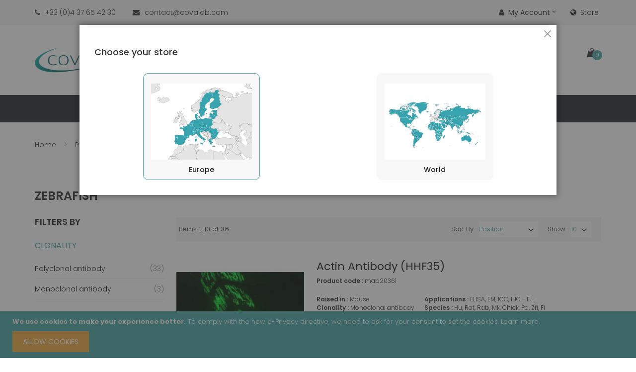

--- FILE ---
content_type: text/html; charset=UTF-8
request_url: https://www.covalab.com/eu/catalog/category/view/s/zebrafish/id/76/
body_size: 22915
content:
<!doctype html>
<html lang="en">
    <head >
        <script>
    var BASE_URL = 'https://www.covalab.com/eu/';
    var require = {
        "baseUrl": "https://www.covalab.com/static/frontend/Jetpulp/healthy/en_US"
    };
</script>
        <meta charset="utf-8"/>
<meta name="robots" content="INDEX,FOLLOW"/>
<meta name="viewport" content="width=device-width, initial-scale=1, maximum-scale=1.0, user-scalable=no"/>
<meta name="format-detection" content="telephone=no"/>
<title>Zebrafish - Target species - Primary Antibodies - Products</title>
<link  rel="stylesheet" type="text/css"  media="all" href="https://www.covalab.com/static/frontend/Jetpulp/healthy/en_US/mage/calendar.min.css" />
<link  rel="stylesheet" type="text/css"  media="all" href="https://www.covalab.com/static/frontend/Jetpulp/healthy/en_US/css/styles-m.min.css" />
<link  rel="stylesheet" type="text/css"  media="all" href="https://www.covalab.com/static/frontend/Jetpulp/healthy/en_US/plugins/bootstrap/css/bootstrap.min.css" />
<link  rel="stylesheet" type="text/css"  media="all" href="https://www.covalab.com/static/frontend/Jetpulp/healthy/en_US/plugins/slick/slick.min.css" />
<link  rel="stylesheet" type="text/css"  media="all" href="https://www.covalab.com/static/frontend/Jetpulp/healthy/en_US/plugins/slick/slick-theme.min.css" />
<link  rel="stylesheet" type="text/css"  media="all" href="https://www.covalab.com/static/frontend/Jetpulp/healthy/en_US/plugins/animate/animate.min.css" />
<link  rel="stylesheet" type="text/css"  media="all" href="https://www.covalab.com/static/frontend/Jetpulp/healthy/en_US/plugins/fancybox/css/jquery.fancybox.min.css" />
<link  rel="stylesheet" type="text/css"  media="all" href="https://www.covalab.com/static/frontend/Jetpulp/healthy/en_US/plugins/font-awesome/css/font-awesome.min.css" />
<link  rel="stylesheet" type="text/css"  media="all" href="https://www.covalab.com/static/frontend/Jetpulp/healthy/en_US/Magento_Swatches/css/swatches.min.css" />
<link  rel="stylesheet" type="text/css"  media="all" href="https://www.covalab.com/static/frontend/Jetpulp/healthy/en_US/Algolia_AlgoliaSearch/internals/autocomplete.min.css" />
<link  rel="stylesheet" type="text/css"  media="all" href="https://www.covalab.com/static/frontend/Jetpulp/healthy/en_US/Algolia_AlgoliaSearch/internals/grid.min.css" />
<link  rel="stylesheet" type="text/css"  media="all" href="https://www.covalab.com/static/frontend/Jetpulp/healthy/en_US/Algolia_AlgoliaSearch/internals/algolia-reset.min.css" />
<link  rel="stylesheet" type="text/css"  media="all" href="https://www.covalab.com/static/frontend/Jetpulp/healthy/en_US/Algolia_AlgoliaSearch/internals/instantsearch.v3.min.css" />
<link  rel="stylesheet" type="text/css"  media="screen and (min-width: 768px)" href="https://www.covalab.com/static/frontend/Jetpulp/healthy/en_US/css/styles-l.min.css" />
<link  rel="stylesheet" type="text/css"  media="print" href="https://www.covalab.com/static/frontend/Jetpulp/healthy/en_US/css/print.min.css" />
<link  rel="icon" sizes="32x32" href="https://www.covalab.com/static/frontend/Jetpulp/healthy/en_US/app/design/frontend/Jetpulp/healthy/Magento_Theme/web/ico-covalab.ico" />
<script  type="text/javascript"  src="https://www.covalab.com/static/frontend/Jetpulp/healthy/en_US/requirejs/require.js"></script>
<script  type="text/javascript"  src="https://www.covalab.com/static/frontend/Jetpulp/healthy/en_US/mage/requirejs/mixins.js"></script>
<script  type="text/javascript"  src="https://www.covalab.com/static/frontend/Jetpulp/healthy/en_US/requirejs-config.js"></script>
<script  type="text/javascript"  src="https://www.covalab.com/static/frontend/Jetpulp/healthy/en_US/Algolia_AlgoliaSearch/internals/common.js"></script>
<script  type="text/javascript"  src="https://www.covalab.com/static/frontend/Jetpulp/healthy/en_US/Algolia_AlgoliaSearch/instantsearch.js"></script>
<script  type="text/javascript"  src="https://www.covalab.com/static/frontend/Jetpulp/healthy/en_US/Algolia_AlgoliaSearch/autocomplete.js"></script>
<script  type="text/javascript"  src="https://www.covalab.com/static/frontend/Jetpulp/healthy/en_US/Algolia_AlgoliaSearch/insights.js"></script>
<link  rel="canonical" href="https://www.covalab.com/eu/catalog/category/view/s/zebrafish/id/76/" />
<link  rel="icon" type="image/x-icon" href="https://www.covalab.com/media/favicon/stores/3/ico-covalab.ico" />
<link  rel="shortcut icon" type="image/x-icon" href="https://www.covalab.com/media/favicon/stores/3/ico-covalab.ico" />
<!--QpVHGn8w7cHVjkZmuMUuuCJhxflqUfeB-->        <!-- Google Tag Manager -->
<script>(function(w,d,s,l,i){w[l]=w[l]||[];w[l].push({'gtm.start':
            new Date().getTime(),event:'gtm.js'});var f=d.getElementsByTagName(s)[0],
        j=d.createElement(s),dl=l!='dataLayer'?'&l='+l:'';j.async=true;j.src=
        'https://www.googletagmanager.com/gtm.js?id='+i+dl;f.parentNode.insertBefore(j,f);
    })(window,document,'script','dataLayer','GTM-PGRM9FL');</script>
<!-- End Google Tag Manager -->

<link rel="stylesheet" href="https://fonts.googleapis.com/css?family=Poppins:300,400,500,600,700" type="text/css" media="screen"/>

<style>
	 
	
		.layout-fullwidth .navigation, .layout-fullwidth .page-wrapper > .breadcrumbs .items, .layout-fullwidth .page-header .header.panel, .layout-fullwidth .header.content, .layout-fullwidth .footer.content, .layout-fullwidth .page-wrapper > .widget, .layout-fullwidth .page-wrapper > .page-bottom, .layout-fullwidth .block.category.event, .layout-fullwidth .top-container, .layout-fullwidth .page-main, .layout-fullwidth .container {
			max-width: 100%;
		}

		.layout-1280 .navigation, .layout-1280 .page-wrapper > .breadcrumbs .items, .layout-1280 .page-header .header.panel, .layout-1280 .header.content, .layout-1280 .footer.content, .layout-1280 .page-wrapper > .widget, .layout-1280 .page-wrapper > .page-bottom, .layout-1280 .block.category.event, .layout-1280 .top-container, .layout-1280 .page-main, .layout-1280 .container {
			max-width: 1280px;
		}
	
		
</style>
<script type="text/javascript">
require([
    'jquery'
], function ($) {
    $("body").addClass("layout-1170");
    $("body").addClass("wide");
			if($('.header-sticker').hasClass('sticker')){
        $(window).scroll(function () {
            if ($(this).scrollTop() > 500) {
                $('.header-sticker').addClass('header-container-fixed');
            }
            else{
                $('.header-sticker').removeClass('header-container-fixed');
            }
            return false;
        });
    }
	
});
</script>
<script src="https://polyfill.io/v3/polyfill.min.js?features=default%2CArray.prototype.includes%2CPromise" crossorigin="anonymous"></script>
<script>
    
	window.algoliaConfig = {"instant":{"enabled":false,"selector":".columns","isAddToCartEnabled":true,"addToCartParams":{"action":"https:\/\/www.covalab.com\/eu\/checkout\/cart\/add\/uenc\/aHR0cHM6Ly93d3cuY292YWxhYi5jb20vZXUvY2F0YWxvZy9jYXRlZ29yeS92aWV3L3MvemVicmFmaXNoL2lkLzc2Lw%2C%2C\/","formKey":"JJacevJFMl1rJTwi"},"infiniteScrollEnabled":false,"urlTrackedParameters":["query","attribute:*","index","page"]},"autocomplete":{"enabled":true,"selector":".algolia-search-input","sections":[{"name":"pages","label":"Pages","hitsPerPage":"2"}],"nbOfProductsSuggestions":6,"nbOfCategoriesSuggestions":2,"nbOfQueriesSuggestions":0,"isDebugEnabled":true},"landingPage":{"query":"","configuration":"[]"},"extensionVersion":"2.0.4","applicationId":"MHKDI4E3KW","indexName":"magento2_prod_eu","apiKey":"ZWQ0N2Y5ZWEyOTA1OTFiZWQwYjhhNDAzNTExYmYxMmQ5YzE2MWZjYzExZTVjMDQ3ZmM0MmZhZmI2ZjZjNjNhMnRhZ0ZpbHRlcnM9","attributeFilter":[],"facets":[],"areCategoriesInFacets":false,"hitsPerPage":9,"sortingIndices":[],"isSearchPage":false,"isCategoryPage":false,"isLandingPage":false,"removeBranding":false,"productId":null,"priceKey":".EUR.default","currencyCode":"EUR","currencySymbol":"\u20ac","priceFormat":{"pattern":"\u20ac%s","precision":2,"requiredPrecision":2,"decimalSymbol":".","groupSymbol":",","groupLength":3,"integerRequired":false},"maxValuesPerFacet":10,"autofocus":true,"request":{"query":"","refinementKey":"","refinementValue":"","categoryId":"","landingPageId":"","path":"","level":""},"showCatsNotIncludedInNavigation":false,"showSuggestionsOnNoResultsPage":true,"baseUrl":"https:\/\/www.covalab.com\/eu","popularQueries":[],"useAdaptiveImage":false,"urls":{"logo":"https:\/\/www.covalab.com\/static\/frontend\/Jetpulp\/healthy\/en_US\/Algolia_AlgoliaSearch\/images\/search-by-algolia.svg"},"ccAnalytics":{"enabled":false,"ISSelector":".ais-hits--item a.result, .ais-infinite-hits--item a.result","conversionAnalyticsMode":null,"addToCartSelector":".action.primary.tocart","orderedProductIds":[]},"isPersonalizationEnabled":false,"personalization":{"enabled":false,"viewedEvents":{"viewProduct":{"eventName":"Viewed Product","enabled":false,"method":"viewedObjectIDs"}},"clickedEvents":{"productClicked":{"eventName":"Product Clicked","enabled":false,"selector":".ais-Hits-item a.result, .ais-InfiniteHits-item a.result","method":"clickedObjectIDs"},"productRecommended":{"eventName":"Recommended Product Clicked","enabled":false,"selector":".products-upsell .product-item","method":"clickedObjectIDs"}},"filterClicked":{"eventName":"Filter Clicked","enabled":false,"method":"clickedFilters"}},"analytics":{"enabled":false,"delay":"3000","triggerOnUiInteraction":"1","pushInitialSearch":"0"},"now":1768780800,"queue":{"isEnabled":true,"nbOfJobsToRun":70,"retryLimit":3,"nbOfElementsPerIndexingJob":300},"isPreventBackendRenderingEnabled":false,"areOutOfStockOptionsDisplayed":false,"translations":{"to":"to","or":"or","go":"Go","popularQueries":"You can try one of the popular search queries","seeAll":"See all products","allDepartments":"All departments","seeIn":"See products in","orIn":"or in","noProducts":"No products for query","noResults":"No results","refine":"Refine","selectedFilters":"Selected Filters","clearAll":"Clear all","previousPage":"Previous page","nextPage":"Next page","searchFor":"Search for products","relevance":"Relevance","categories":"Categories","products":"Products","searchBy":"Search by","searchForFacetValuesPlaceholder":"Search for other ...","showMore":"Show more products"}};
</script>    </head>
    <body data-container="body" data-mage-init='{"loaderAjax": {}, "loader": { "icon": "https://www.covalab.com/static/frontend/Jetpulp/healthy/en_US/images/loader-2.gif"}}' class="page-with-filter page-products categorypath-c-primary-antibodies-species-zebrafish category-zebrafish catalog-category-view page-layout-2columns-left">
        <!-- Google Tag Manager (noscript) -->
<noscript>
    <iframe src="https://www.googletagmanager.com/ns.html?id=GTM-PGRM9FL"
                  height="0" width="0" style="display:none;visibility:hidden">
    </iframe>
</noscript>
<!-- End Google Tag Manager (noscript) -->

<script>
    try {
        if (!window.localStorage || !window.sessionStorage) {
            throw new Error();
        }

        localStorage.setItem('storage_test', 1);
        localStorage.removeItem('storage_test');
    } catch(e) {
        (function () {
            var Storage = function (type) {
                var data;

                function createCookie(name, value, days) {
                    var date, expires;

                    if (days) {
                        date = new Date();
                        date.setTime(date.getTime()+(days * 24 * 60 * 60 * 1000));
                        expires = '; expires=' + date.toGMTString();
                    } else {
                        expires = '';
                    }
                    document.cookie = name + '=' + value+expires+'; path=/';
                }

                function readCookie(name) {
                    var nameEQ = name + '=',
                        ca = document.cookie.split(';'),
                        i = 0,
                        c;

                    for (i=0; i < ca.length; i++) {
                        c = ca[i];

                        while (c.charAt(0) === ' ') {
                            c = c.substring(1,c.length);
                        }

                        if (c.indexOf(nameEQ) === 0) {
                            return c.substring(nameEQ.length, c.length);
                        }
                    }

                    return null;
                }

                function setData(data) {
                    data = encodeURIComponent(JSON.stringify(data));
                    createCookie(type === 'session' ? getSessionName() : 'localStorage', data, 365);
                }

                function clearData() {
                    createCookie(type === 'session' ? getSessionName() : 'localStorage', '', 365);
                }

                function getData() {
                    var data = type === 'session' ? readCookie(getSessionName()) : readCookie('localStorage');

                    return data ? JSON.parse(decodeURIComponent(data)) : {};
                }

                function getSessionName() {
                    if (!window.name) {
                        window.name = new Date().getTime();
                    }

                    return 'sessionStorage' + window.name;
                }

                data = getData();

                return {
                    length: 0,
                    clear: function () {
                        data = {};
                        this.length = 0;
                        clearData();
                    },

                    getItem: function (key) {
                        return data[key] === undefined ? null : data[key];
                    },

                    key: function (i) {
                        var ctr = 0,
                            k;

                        for (k in data) {
                            if (ctr.toString() === i.toString()) {
                                return k;
                            } else {
                                ctr++
                            }
                        }

                        return null;
                    },

                    removeItem: function (key) {
                        delete data[key];
                        this.length--;
                        setData(data);
                    },

                    setItem: function (key, value) {
                        data[key] = value.toString();
                        this.length++;
                        setData(data);
                    }
                };
            };

            window.localStorage.__proto__ = window.localStorage = new Storage('local');
            window.sessionStorage.__proto__ = window.sessionStorage = new Storage('session');
        })();
    }
</script>
    <script>
        require.config({
            deps: [
                'jquery',
                'mage/translate',
                'jquery/jquery-storageapi'
            ],
            callback: function ($) {
                'use strict';

                var dependencies = [],
                    versionObj;

                $.initNamespaceStorage('mage-translation-storage');
                $.initNamespaceStorage('mage-translation-file-version');
                versionObj = $.localStorage.get('mage-translation-file-version');

                
                if (versionObj.version !== 'fd174f616cd91086111af2f18d174dc83129c38b') {
                    dependencies.push(
                        'text!js-translation.json'
                    );

                }

                require.config({
                    deps: dependencies,
                    callback: function (string) {
                        if (typeof string === 'string') {
                            $.mage.translate.add(JSON.parse(string));
                            $.localStorage.set('mage-translation-storage', string);
                            $.localStorage.set(
                                'mage-translation-file-version',
                                {
                                    version: 'fd174f616cd91086111af2f18d174dc83129c38b'
                                }
                            );
                        } else {
                            $.mage.translate.add($.localStorage.get('mage-translation-storage'));
                        }
                    }
                });
            }
        });
    </script>

<script type="text/x-magento-init">
    {
        "*": {
            "mage/cookies": {
                "expires": null,
                "path": "/",
                "domain": ".www.covalab.com",
                "secure": false,
                "lifetime": "3600"
            }
        }
    }
</script>
    <noscript>
        <div class="message global noscript">
            <div class="content">
                <p>
                    <strong>JavaScript seems to be disabled in your browser.</strong>
                    <span>For the best experience on our site, be sure to turn on Javascript in your browser.</span>
                </p>
            </div>
        </div>
    </noscript>
    <div role="alertdialog"
         tabindex="-1"
         class="message global cookie"
         id="notice-cookie-block"
         style="display: none;">
        <div role="document" class="content" tabindex="0">
            <p>
                <strong>We use cookies to make your experience better.</strong>
                <span>To comply with the new e-Privacy directive, we need to ask for your consent to set the cookies.</span>
                <a href="https://www.covalab.com/eu/privacy-policy-cookie-restriction-mode/">Learn more</a>.            </p>
            <div class="actions">
                <button id="btn-cookie-allow" class="action allow primary">
                    <span>Allow Cookies</span>
                </button>
            </div>
        </div>
    </div>
    <script type="text/x-magento-init">
        {
            "#notice-cookie-block": {
                "cookieNotices": {
                    "cookieAllowButtonSelector": "#btn-cookie-allow",
                    "cookieName": "user_allowed_save_cookie",
                    "cookieValue": {"3":1},
                    "cookieLifetime": 31536000,
                    "noCookiesUrl": "https\u003A\u002F\u002Fwww.covalab.com\u002Feu\u002Fcookie\u002Findex\u002FnoCookies\u002F"
                }
            }
        }
    </script>
<div class="page-wrapper"><header class="page-header header-type4">
					<div class="panel wrapper">
        <div class="panel header header-top">
            <a class="action skip contentarea" href="#contentarea"><span>Skip to Content</span></a>
			<div class="row">
				<div class="header-top-left col-sm-6">
					<div class="header-custom-block">
						  <span class="block-phone"><i class="fa fa-phone" aria-hidden="true"></i><span>+33 (0)4 37 65 42 30</span></span>
						  <span class="block-mail"><i class="fa fa-envelope" aria-hidden="true"></i><span>contact@covalab.com</span></span>
					</div>
				</div>
				<div class="header-top-right col-sm-6">
					<div class="top-links-header switcher" id="links-header">
						<div class="actions dropdown options links-header-options">
							<div class="action toggle links-header-trigger" id="links-header-trigger">
								<strong><i class="fa fa-user"></i>My Account</strong>
							</div>
							<div class="links-header-dropdown" data-mage-init='{"dropdownDialog":{
											"appendTo":".links-header-options",
											"triggerTarget":"#links-header-trigger",
											"closeOnMouseLeave": false,
											"triggerClass":"active",
											"parentClass":"active",
											"buttons":null}}'>
								<ul class="header links dropdown"><li><a href="https://www.covalab.com/eu/customer/account/" >My Account</a></li><li><a href="https://www.covalab.com/eu/customer/account/create/" >Create an Account</a></li></ul>							</div>
						</div>
					</div>
                    <div class="top-setting-header switcher" id="setting-header">
                        <div id="setting-header-trigger" class="storeswitcher-link storeswitcher-toggle-modal">
                            <a href="#"><i class="fa fa-globe"></i>Store</a>
                        </div>
                    </div>
				</div>
            </div>
        </div>
    </div>
	<div class="header-content ">
		<div class="container">
			<div class="header-content-type">
				<div class="row">
					<div class="col-sm-3 col-md-3 col-lg-3 header-content-left">
						<div class="header-logo">
							 <span data-action="toggle-nav" class="action nav-toggle"><i class="fa fa-bars" aria-hidden="true"></i></span>
    <a class="logo" href="https://www.covalab.com/eu/" title="">
        <img src="https://www.covalab.com/static/frontend/Jetpulp/healthy/en_US/images/logo.png"
             alt=""
        />
    </a>
						</div>
					</div>
					<div class="col-sm-6 header-center">
						<div class="header-search">
							<div class="search-switcher">
								<div class="dropdown-toggle">
									<div class="icon-search"><i class="fa fa-search"></i></div>
								</div>
								<div class="dropdown-switcher">
									<div class="block block-search algolia-search-block">
    <div class="block block-title"><strong>Search</strong></div>
    <div class="block block-content">
        <form id="search_mini_form"
              class="form minisearch"
              action="https://www.covalab.com/eu/catalogsearch/result/"
              method="get">
            <div id="algolia-searchbox"
                 class="field search">
                <div class="control">
                    <input id="search"
                           type="text"
                           name="q"
                           class="input-text algolia-search-input"
                           autocomplete="off"
                           spellcheck="false"
                           autocorrect="off"
                           autocapitalize="off"
                           placeholder="Search entire store here..." />
                </div>

                <span class="clear-cross clear-query-autocomplete"></span>

                <div class="actions">
                    <button type="submit"
                            title="Search"
                            class="action search">
                        <span>Search</span>
                    </button>
                </div>
            </div>
        </form>
    </div>
</div>
								</div>
							</div>
						</div>
					</div>
					<div class="col-sm-3 header-right">
						<div class="header-content-right">
							<div class="header-content-bottom">
								 <div>
									
<div data-block="minicart" class="minicart-wrapper">
    <a class="action showcart" href="https://www.covalab.com/eu/checkout/cart/"
       data-bind="scope: 'minicart_content'">
	   <span class="cart-icon icons">
			<span class="text"><i class="fa fa-shopping-bag"></i></span>
			<span class="text-cart">My Cart</span>
			<span class="counter qty empty"
				  data-bind="css: { empty: !!getCartParam('summary_count') == false }, blockLoader: isLoading">
				<span class="counter-number"><!-- ko text: getCartParam('summary_count') --><!-- /ko --></span>
				<span class="counter-label">
				<!-- ko if: getCartParam('summary_count') -->
					<!-- ko text: getCartParam('summary_count') --><!-- /ko -->
					<!-- ko i18n: 'items' --><!-- /ko -->
				<!-- /ko -->
				</span>
			</span>
        </span>
    </a>
            <div class="block block-minicart empty"
             data-role="dropdownDialog"
             data-mage-init='{"dropdownDialog":{
                "appendTo":"[data-block=minicart]",
                "triggerTarget":".showcart",
                "timeout": "2000",
                "closeOnMouseLeave": false,
                "closeOnEscape": true,
                "triggerClass":"active",
                "parentClass":"active",
                "buttons":[]}}'>
            <div id="minicart-content-wrapper" data-bind="scope: 'minicart_content'">
                <!-- ko template: getTemplate() --><!-- /ko -->
            </div>
                    </div>
        <script>
        window.checkout = {"shoppingCartUrl":"https:\/\/www.covalab.com\/eu\/checkout\/cart\/","checkoutUrl":"https:\/\/www.covalab.com\/eu\/checkout\/","updateItemQtyUrl":"https:\/\/www.covalab.com\/eu\/checkout\/sidebar\/updateItemQty\/","removeItemUrl":"https:\/\/www.covalab.com\/eu\/checkout\/sidebar\/removeItem\/","imageTemplate":"Magento_Catalog\/product\/image_with_borders","baseUrl":"https:\/\/www.covalab.com\/eu\/","minicartMaxItemsVisible":5,"websiteId":"3","maxItemsToDisplay":10,"customerLoginUrl":"https:\/\/www.covalab.com\/eu\/customer\/account\/login\/referer\/aHR0cHM6Ly93d3cuY292YWxhYi5jb20vZXUvY2F0YWxvZy9jYXRlZ29yeS92aWV3L3MvemVicmFmaXNoL2lkLzc2Lw%2C%2C\/","isRedirectRequired":false,"autocomplete":"off","captcha":{"user_login":{"isCaseSensitive":false,"imageHeight":50,"imageSrc":"","refreshUrl":"https:\/\/www.covalab.com\/eu\/captcha\/refresh\/","isRequired":false}}};
    </script>
    <script type="text/x-magento-init">
    {
        "[data-block='minicart']": {
            "Magento_Ui/js/core/app": {"components":{"minicart_content":{"children":{"subtotal.container":{"children":{"subtotal":{"children":{"subtotal.totals":{"config":{"display_cart_subtotal_incl_tax":0,"display_cart_subtotal_excl_tax":1,"template":"Magento_Tax\/checkout\/minicart\/subtotal\/totals"},"children":{"subtotal.totals.msrp":{"component":"Magento_Msrp\/js\/view\/checkout\/minicart\/subtotal\/totals","config":{"displayArea":"minicart-subtotal-hidden","template":"Magento_Msrp\/checkout\/minicart\/subtotal\/totals"}}},"component":"Magento_Tax\/js\/view\/checkout\/minicart\/subtotal\/totals"}},"component":"uiComponent","config":{"template":"Magento_Checkout\/minicart\/subtotal"}}},"component":"uiComponent","config":{"displayArea":"subtotalContainer"}},"promotion":{"children":{"customweb_external_checkout_widgets":{"component":"Customweb_Base\/js\/view\/checkout\/minicart\/external_checkout_widgets","config":{"template":"Customweb_Base\/checkout\/minicart\/external_checkout_widgets"}}},"component":"uiComponent","config":{"displayArea":"promotion"}},"item.renderer":{"component":"uiComponent","config":{"displayArea":"defaultRenderer","template":"Magento_Checkout\/minicart\/item\/default"},"children":{"item.image":{"component":"Magento_Catalog\/js\/view\/image","config":{"template":"Magento_Catalog\/product\/image","displayArea":"itemImage"}},"checkout.cart.item.price.sidebar":{"component":"uiComponent","config":{"template":"Magento_Checkout\/minicart\/item\/price","displayArea":"priceSidebar"}}}},"extra_info":{"component":"uiComponent","config":{"displayArea":"extraInfo"}}},"config":{"itemRenderer":{"default":"defaultRenderer","simple":"defaultRenderer","virtual":"defaultRenderer"},"template":"Magento_Checkout\/minicart\/content"},"component":"Magento_Checkout\/js\/view\/minicart"}},"types":[]}        },
        "*": {
            "Magento_Ui/js/block-loader": "https://www.covalab.com/static/frontend/Jetpulp/healthy/en_US/images/loader-1.gif"
        }
    }
    </script>
</div>


								</div>
							</div>
						</div>
					</div>
				</div>
			</div>
		</div>
		<div class="header-content-menu header-sticker sticker">
			<div class="container">
				<div class="header-menu">
					    <div class="sections nav-sections">
                <div class="section-items nav-sections-items" data-mage-init='{"tabs":{"openedState":"active"}}'>
                                            <div class="section-item-title nav-sections-item-title" data-role="collapsible">
                    <a class="nav-sections-item-switch" data-toggle="switch" href="#store.menu">Menu</a>
                </div>
                <div class="section-item-content nav-sections-item-content" id="store.menu" data-role="content">        <nav class="navigation vicomage-megamenu " role="navigation">
        <ul id="mainMenu" class="nav nav-main">
            
            <li class="current ui-menu-item level0 dropdown parent "><a href="https://www.covalab.com/eu/catalog/category/view/s/products/id/161/" class="level-top"><span>Products</span></a><div class="open-children-toggle"></div><ul class="subchildmenu submenu"><li class="current ui-menu-item level1 parent"><a class="level-top" href="https://www.covalab.com/eu/catalog/category/view/s/primary-antibodies/id/42/"><span>Primary Antibodies</span></a><div class="open-children-toggle"></div><ul class="subchildmenu submenu"><li class=" ui-menu-item level2 parent"><a class="level-top" href="https://www.covalab.com/eu/catalog/category/view/s/clonality/id/59/"><span>Clonality</span></a><div class="open-children-toggle"></div><ul class="subchildmenu submenu"><li class=" ui-menu-item level3 "><a class="level-top" href="https://www.covalab.com/eu/catalog/category/view/s/monoclonal/id/60/"><span>Monoclonal </span></a></li><li class=" ui-menu-item level3 "><a class="level-top" href="https://www.covalab.com/eu/catalog/category/view/s/polyclonal/id/61/"><span>Polyclonal</span></a></li></ul></li><li class="current ui-menu-item level2 parent"><a class="level-top" href="https://www.covalab.com/eu/catalog/category/view/s/species/id/62/"><span>Target species</span></a><div class="open-children-toggle"></div><ul class="subchildmenu submenu"><li class=" ui-menu-item level3 "><a class="level-top" href="https://www.covalab.com/eu/catalog/category/view/s/rabbit/id/63/"><span>Rabbit</span></a></li><li class=" ui-menu-item level3 "><a class="level-top" href="https://www.covalab.com/eu/catalog/category/view/s/human/id/64/"><span>Human</span></a></li><li class=" ui-menu-item level3 "><a class="level-top" href="https://www.covalab.com/eu/catalog/category/view/s/mouse/id/65/"><span>Mouse</span></a></li><li class=" ui-menu-item level3 "><a class="level-top" href="https://www.covalab.com/eu/catalog/category/view/s/rat/id/66/"><span>Rat</span></a></li><li class=" ui-menu-item level3 "><a class="level-top" href="https://www.covalab.com/eu/catalog/category/view/s/hamster/id/67/"><span>Hamster</span></a></li><li class=" ui-menu-item level3 "><a class="level-top" href="https://www.covalab.com/eu/catalog/category/view/s/monkey/id/68/"><span>Monkey</span></a></li><li class=" ui-menu-item level3 "><a class="level-top" href="https://www.covalab.com/eu/catalog/category/view/s/goat/id/69/"><span>Goat</span></a></li><li class=" ui-menu-item level3 "><a class="level-top" href="https://www.covalab.com/eu/catalog/category/view/s/guinea-pig/id/70/"><span>Guinea Pig</span></a></li><li class=" ui-menu-item level3 "><a class="level-top" href="https://www.covalab.com/eu/catalog/category/view/s/sheep/id/71/"><span>Sheep</span></a></li><li class=" ui-menu-item level3 "><a class="level-top" href="https://www.covalab.com/eu/catalog/category/view/s/bovine/id/72/"><span>Bovine</span></a></li><li class=" ui-menu-item level3 "><a class="level-top" href="https://www.covalab.com/eu/catalog/category/view/s/horse/id/73/"><span>Horse</span></a></li><li class=" ui-menu-item level3 "><a class="level-top" href="https://www.covalab.com/eu/catalog/category/view/s/canine/id/74/"><span>Canine</span></a></li><li class=" ui-menu-item level3 "><a class="level-top" href="https://www.covalab.com/eu/catalog/category/view/s/chicken/id/75/"><span>Chicken</span></a></li><li class="current ui-menu-item level3 "><a class="level-top" href="https://www.covalab.com/eu/catalog/category/view/s/zebrafish/id/76/"><span>Zebrafish</span></a></li><li class=" ui-menu-item level3 "><a class="level-top" href="https://www.covalab.com/eu/catalog/category/view/s/bacteria/id/77/"><span>Bacteria</span></a></li><li class=" ui-menu-item level3 "><a class="level-top" href="https://www.covalab.com/eu/primary-antibodies/species/virus.html"><span>Virus</span></a></li><li class=" ui-menu-item level3 "><a class="level-top" href="https://www.covalab.com/eu/catalog/category/view/s/others/id/79/"><span>Others</span></a></li></ul></li><li class=" ui-menu-item level2 parent"><a class="level-top" href="https://www.covalab.com/eu/catalog/category/view/s/applications/id/80/"><span>Applications</span></a><div class="open-children-toggle"></div><ul class="subchildmenu submenu"><li class=" ui-menu-item level3 "><a class="level-top" href="https://www.covalab.com/eu/catalog/category/view/s/wb/id/81/"><span>WB</span></a></li><li class=" ui-menu-item level3 "><a class="level-top" href="https://www.covalab.com/eu/catalog/category/view/s/ihc/id/82/"><span>IHC</span></a></li><li class=" ui-menu-item level3 "><a class="level-top" href="https://www.covalab.com/eu/catalog/category/view/s/ihc-p/id/83/"><span>IHC-P</span></a></li><li class=" ui-menu-item level3 "><a class="level-top" href="https://www.covalab.com/eu/catalog/category/view/s/if-icc/id/84/"><span>IF/ICC</span></a></li><li class=" ui-menu-item level3 "><a class="level-top" href="https://www.covalab.com/eu/catalog/category/view/s/flow-cyto/id/85/"><span>Flow Cytometry</span></a></li><li class=" ui-menu-item level3 "><a class="level-top" href="https://www.covalab.com/eu/primary-antibodies/applications/chip.html"><span>ChIP</span></a></li><li class=" ui-menu-item level3 "><a class="level-top" href="https://www.covalab.com/eu/catalog/category/view/s/elisa/id/87/"><span>ELISA</span></a></li><li class=" ui-menu-item level3 "><a class="level-top" href="https://www.covalab.com/eu/catalog/category/view/s/ip/id/89/"><span>IP</span></a></li><li class=" ui-menu-item level3 "><a class="level-top" href="https://www.covalab.com/eu/catalog/category/view/s/others/id/90/"><span>Others</span></a></li></ul></li><li class=" ui-menu-item level2 parent"><a class="level-top" href="https://www.covalab.com/eu/catalog/category/view/s/labeling/id/91/"><span>Labeling</span></a><div class="open-children-toggle"></div><ul class="subchildmenu submenu"><li class=" ui-menu-item level3 "><a class="level-top" href="https://www.covalab.com/eu/catalog/category/view/s/none/id/92/"><span>None</span></a></li><li class=" ui-menu-item level3 "><a class="level-top" href="https://www.covalab.com/eu/catalog/category/view/s/biotin/id/93/"><span>Biotin</span></a></li><li class=" ui-menu-item level3 "><a class="level-top" href="https://www.covalab.com/eu/catalog/category/view/s/agarose/id/94/"><span>Agarose</span></a></li><li class=" ui-menu-item level3 "><a class="level-top" href="https://www.covalab.com/eu/catalog/category/view/s/apc/id/95/"><span>APC</span></a></li><li class=" ui-menu-item level3 "><a class="level-top" href="https://www.covalab.com/eu/primary-antibodies/labeling/fitc.html"><span>FITC</span></a></li><li class=" ui-menu-item level3 "><a class="level-top" href="https://www.covalab.com/eu/catalog/category/view/s/fitc/id/96/"><span>PE</span></a></li><li class=" ui-menu-item level3 "><a class="level-top" href="https://www.covalab.com/eu/catalog/category/view/s/percp/id/97/"><span>PerCP</span></a></li><li class=" ui-menu-item level3 "><a class="level-top" href="https://www.covalab.com/eu/catalog/category/view/s/alkaline-phosphatase/id/98/"><span>Alkaline Phosphatase</span></a></li><li class=" ui-menu-item level3 "><a class="level-top" href="https://www.covalab.com/eu/catalog/category/view/s/hrp/id/99/"><span>HRP</span></a></li><li class=" ui-menu-item level3 "><a class="level-top" href="https://www.covalab.com/eu/primary-antibodies/labeling/others.html"><span>Others</span></a></li></ul></li><li class=" ui-menu-item level2 parent"><a class="level-top" href="https://www.covalab.com/eu/catalog/category/view/s/research-area/id/100/"><span>Research Area</span></a><div class="open-children-toggle"></div><ul class="subchildmenu submenu"><li class=" ui-menu-item level3 "><a class="level-top" href="https://www.covalab.com/eu/catalog/category/view/s/cancer/id/105/"><span>Cancer</span></a></li><li class=" ui-menu-item level3 "><a class="level-top" href="https://www.covalab.com/eu/catalog/category/view/s/cardiac-and-vascular-biomarkers/id/106/"><span>Cardiac and vascular biomarkers</span></a></li><li class=" ui-menu-item level3 "><a class="level-top" href="https://www.covalab.com/eu/catalog/category/view/s/cell-metabolism/id/110/"><span>Cell metabolism</span></a></li><li class=" ui-menu-item level3 "><a class="level-top" href="https://www.covalab.com/eu/catalog/category/view/s/developmental-biology/id/113/"><span>Developmental biology</span></a></li><li class=" ui-menu-item level3 "><a class="level-top" href="https://www.covalab.com/eu/catalog/category/view/s/disease-related-biomarkers/id/114/"><span>Disease-related biomarkers</span></a></li><li class=" ui-menu-item level3 "><a class="level-top" href="https://www.covalab.com/eu/catalog/category/view/s/growth-factors-and-hormones/id/116/"><span>Epigenetic</span></a></li><li class=" ui-menu-item level3 "><a class="level-top" href="https://www.covalab.com/eu/primary-antibodies/research-area/hypoxia.html"><span>Hypoxia</span></a></li><li class=" ui-menu-item level3 "><a class="level-top" href="https://www.covalab.com/eu/catalog/category/view/s/immunology/id/117/"><span>Immunology</span></a></li><li class=" ui-menu-item level3 "><a class="level-top" href="https://www.covalab.com/eu/catalog/category/view/s/ion-channels/id/119/"><span>Ion channels</span></a></li><li class=" ui-menu-item level3 "><a class="level-top" href="https://www.covalab.com/eu/catalog/category/view/s/lipidomics/id/121/"><span>Lipidomics</span></a></li><li class=" ui-menu-item level3 "><a class="level-top" href="https://www.covalab.com/eu/catalog/category/view/s/microbiology/id/123/"><span>Microbiology</span></a></li><li class=" ui-menu-item level3 "><a class="level-top" href="https://www.covalab.com/eu/catalog/category/view/s/neurology/id/125/"><span>Neurology</span></a></li><li class=" ui-menu-item level3 "><a class="level-top" href="https://www.covalab.com/eu/catalog/category/view/s/signal-transduction/id/127/"><span>Plants</span></a></li><li class=" ui-menu-item level3 "><a class="level-top" href="https://www.covalab.com/eu/catalog/category/view/s/post-translational-modifications-epigenetics/id/115/"><span>Post translational modifications</span></a></li><li class=" ui-menu-item level3 "><a class="level-top" href="https://www.covalab.com/eu/catalog/category/view/s/stem-cells/id/128/"><span>Stem Cells</span></a></li><li class=" ui-menu-item level3 "><a class="level-top" href="https://www.covalab.com/eu/catalog/category/view/s/synthesis-and-degradation/id/129/"><span>Transglutaminase</span></a></li><li class=" ui-menu-item level3 "><a class="level-top" href="https://www.covalab.com/eu/catalog/category/view/s/virology/id/132/"><span>Virology</span></a></li></ul></li></ul></li><li class=" ui-menu-item level1 parent"><a class="level-top" href="https://www.covalab.com/eu/catalog/category/view/s/secondary-antibodies/id/43/"><span>Secondary Antibodies</span></a><div class="open-children-toggle"></div><ul class="subchildmenu submenu"><li class=" ui-menu-item level2 parent"><a class="level-top" href="https://www.covalab.com/eu/catalog/category/view/s/species-201/id/133/"><span>Target species</span></a><div class="open-children-toggle"></div><ul class="subchildmenu submenu"><li class=" ui-menu-item level3 "><a class="level-top" href="https://www.covalab.com/eu/catalog/category/view/s/human/id/134/"><span>Human</span></a></li><li class=" ui-menu-item level3 "><a class="level-top" href="https://www.covalab.com/eu/catalog/category/view/s/mouse/id/135/"><span>Mouse</span></a></li><li class=" ui-menu-item level3 "><a class="level-top" href="https://www.covalab.com/eu/catalog/category/view/s/rat/id/136/"><span>Rat</span></a></li><li class=" ui-menu-item level3 "><a class="level-top" href="https://www.covalab.com/eu/catalog/category/view/s/rabbit/id/137/"><span>Rabbit</span></a></li><li class=" ui-menu-item level3 "><a class="level-top" href="https://www.covalab.com/eu/catalog/category/view/s/guinea-pig/id/138/"><span>Guinea Pig</span></a></li><li class=" ui-menu-item level3 "><a class="level-top" href="https://www.covalab.com/eu/catalog/category/view/s/hamster/id/139/"><span>Hamster</span></a></li><li class=" ui-menu-item level3 "><a class="level-top" href="https://www.covalab.com/eu/catalog/category/view/s/monkey/id/140/"><span>Monkey</span></a></li><li class=" ui-menu-item level3 "><a class="level-top" href="https://www.covalab.com/eu/catalog/category/view/s/goat/id/141/"><span>Goat</span></a></li><li class=" ui-menu-item level3 "><a class="level-top" href="https://www.covalab.com/eu/catalog/category/view/s/sheep/id/142/"><span>Sheep</span></a></li><li class=" ui-menu-item level3 "><a class="level-top" href="https://www.covalab.com/eu/catalog/category/view/s/llama/id/143/"><span>Llama</span></a></li><li class=" ui-menu-item level3 "><a class="level-top" href="https://www.covalab.com/eu/catalog/category/view/s/bovine/id/144/"><span>Bovine</span></a></li><li class=" ui-menu-item level3 "><a class="level-top" href="https://www.covalab.com/eu/catalog/category/view/s/horse/id/145/"><span>Horse</span></a></li><li class=" ui-menu-item level3 "><a class="level-top" href="https://www.covalab.com/eu/catalog/category/view/s/porcine/id/146/"><span>Porcine</span></a></li><li class=" ui-menu-item level3 "><a class="level-top" href="https://www.covalab.com/eu/catalog/category/view/s/canine/id/147/"><span>Canine</span></a></li><li class=" ui-menu-item level3 "><a class="level-top" href="https://www.covalab.com/eu/catalog/category/view/s/feline/id/148/"><span>Feline</span></a></li><li class=" ui-menu-item level3 "><a class="level-top" href="https://www.covalab.com/eu/catalog/category/view/s/chicken/id/149/"><span>Chicken</span></a></li></ul></li><li class=" ui-menu-item level2 parent"><a class="level-top" href="https://www.covalab.com/eu/catalog/category/view/s/labeling/id/150/"><span>Labeling</span></a><div class="open-children-toggle"></div><ul class="subchildmenu submenu"><li class=" ui-menu-item level3 "><a class="level-top" href="https://www.covalab.com/eu/catalog/category/view/s/none/id/151/"><span>None</span></a></li><li class=" ui-menu-item level3 "><a class="level-top" href="https://www.covalab.com/eu/catalog/category/view/s/biotin/id/152/"><span>Biotin</span></a></li><li class=" ui-menu-item level3 "><a class="level-top" href="https://www.covalab.com/eu/catalog/category/view/s/apc/id/153/"><span>APC</span></a></li><li class=" ui-menu-item level3 "><a class="level-top" href="https://www.covalab.com/eu/catalog/category/view/s/fitc/id/154/"><span>FITC</span></a></li><li class=" ui-menu-item level3 "><a class="level-top" href="https://www.covalab.com/eu/catalog/category/view/s/tritc/id/155/"><span>TRITC</span></a></li><li class=" ui-menu-item level3 "><a class="level-top" href="https://www.covalab.com/eu/catalog/category/view/s/pe/id/156/"><span>PE</span></a></li><li class=" ui-menu-item level3 "><a class="level-top" href="https://www.covalab.com/eu/catalog/category/view/s/alkaline-phospho/id/157/"><span>Alkaline Phosphatase</span></a></li><li class=" ui-menu-item level3 "><a class="level-top" href="https://www.covalab.com/eu/catalog/category/view/s/beta-galacto/id/158/"><span>Beta galactosidase</span></a></li><li class=" ui-menu-item level3 "><a class="level-top" href="https://www.covalab.com/eu/catalog/category/view/s/glucose-oxidase/id/159/"><span>Glucose oxidase</span></a></li><li class=" ui-menu-item level3 "><a class="level-top" href="https://www.covalab.com/eu/catalog/category/view/s/hrp/id/160/"><span>HRP</span></a></li></ul></li></ul></li><li class=" ui-menu-item level1 parent"><a class="level-top" href="https://www.covalab.com/eu/catalog/category/view/s/tags-and-controls/id/44/"><span>Tags and controls</span></a><div class="open-children-toggle"></div><ul class="subchildmenu submenu"><li class=" ui-menu-item level2 "><a class="level-top" href="https://www.covalab.com/eu/catalog/category/view/s/isotype-controls/id/56/"><span>Isotype controls</span></a></li><li class=" ui-menu-item level2 "><a class="level-top" href="https://www.covalab.com/eu/catalog/category/view/s/experimentation-controls/id/57/"><span>Experimentation Controls</span></a></li><li class=" ui-menu-item level2 "><a class="level-top" href="https://www.covalab.com/eu/catalog/category/view/s/tags/id/58/"><span>Tags</span></a></li></ul></li><li class=" ui-menu-item level1 "><a class="level-top" href="https://www.covalab.com/eu/catalog/category/view/s/peptides/id/45/"><span>Peptides</span></a></li><li class=" ui-menu-item level1 parent"><a class="level-top" href="https://www.covalab.com/eu/catalog/category/view/s/kits/id/47/"><span>Kits</span></a><div class="open-children-toggle"></div><ul class="subchildmenu submenu"><li class=" ui-menu-item level2 "><a class="level-top" href="https://www.covalab.com/eu/catalog/category/view/s/elisa/id/48/"><span>ELISA</span></a></li><li class=" ui-menu-item level2 "><a class="level-top" href="https://www.covalab.com/eu/catalog/category/view/s/elispot/id/49/"><span>ELISPot</span></a></li><li class=" ui-menu-item level2 "><a class="level-top" href="https://www.covalab.com/eu/catalog/category/view/s/fluorospot/id/50/"><span>FluoroSpot</span></a></li><li class=" ui-menu-item level2 "><a class="level-top" href="https://www.covalab.com/eu/catalog/category/view/s/purification/id/51/"><span>Purification</span></a></li><li class=" ui-menu-item level2 "><a class="level-top" href="https://www.covalab.com/eu/catalog/category/view/s/labeling/id/52/"><span>Labeling</span></a></li></ul></li><li class=" ui-menu-item level1 parent"><a class="level-top" href="https://www.covalab.com/eu/catalog/category/view/s/reagents/id/53/"><span>Reagents</span></a><div class="open-children-toggle"></div><ul class="subchildmenu submenu"><li class=" ui-menu-item level2 "><a class="level-top" href="https://www.covalab.com/eu/catalog/category/view/s/western-blot-ecl/id/54/"><span>Western Blot (ECL)</span></a></li></ul></li></ul></li>
                            <li class=" ui-menu-item level0  dropdown "><a href="custom-camelids-vhh-fragment" class="level-top"><span>VHH</span></a></li><li class=" ui-menu-item level0 parent dropdown "><a href="services" class="level-top"><span>Services</span></a><div class="open-children-toggle"></div><ul class="subchildmenu submenu"><ul>

    <li class=" ui-menu-item level2 parent">
        <a href="#" target="_self">Antibody Development</a>
        <div class="open-children-toggle"></div>
        <ul class="subchildmenu submenu">
            <li class=" ui-menu-item level3 "><a href="/eu/polyclonal" target="_self">Polyclonal Antibody</a></li>
            <li class=" ui-menu-item level3 "><a href="/eu/monoclonal" target="_self">Monoclonal Antibody</a></li>
            <li class=" ui-menu-item level3 "><a href="/eu/dna-immunization" target="_self">DNA Immunization</a></li>
            <li class=" ui-menu-item level3 "><a href="/eu/custom-camelids-vhh-fragment" target="_self">VHH</a></li>
        </ul>
    </li>
    <li class=" ui-menu-item level2 parent">
        <a href="#" target="_self">Bioproduction</a>
        <div class="open-children-toggle"></div>
        <ul class="subchildmenu submenu">
            <li class=" ui-menu-item level3 "><a href="/eu/recombinant-protein" target="_self">Recombinant Protein</a></li>
            <li class=" ui-menu-item level3 "><a href="/eu/recombinant-antibody" target="_self">Recombinant Antibody</a></li>
            <li class=" ui-menu-item level3 "><a href="/eu/validation_quality_control" target="_self">Validation & QC</a></li>
        </ul>
    </li>
    <li class=" ui-menu-item level2 parent">
        <a href="#" target="_self">Antibody Engineering</a>
        <div class="open-children-toggle"></div>
        <ul class="subchildmenu submenu">
            <li class=" ui-menu-item level3 "><a href="/eu/chimerization-humanization" target="_self">Humanization</a></li>
        </ul>
    </li>
    <li class=" ui-menu-item level2"><a href="/eu/peptide-synthesis" target="_self">Peptides Synthesis</a></li>
    <li class=" ui-menu-item level2 parent">
        <a href="#" target="_self">Additional Services</a>
        <div class="open-children-toggle"></div>
        <ul class="subchildmenu submenu">
            <li class=" ui-menu-item level3 "><a href="/eu/labelling" target="_self">Labelling</a></li>
            <li class=" ui-menu-item level3 "><a href="/eu/purification"
                                                       target="_self">Purification</a></li>
            <li class=" ui-menu-item level3 "><a href="/eu/fragmentation"
                                                       target="_self">Fragmentation</a></li>
            <li class=" ui-menu-item level3 "><a href="/eu/customisation-immunogen" target="_self">Immunogen
                Design</a></li>

        </ul>
    </li>
</ul></ul></li><li class=" ui-menu-item level0 parent dropdown "><a href="#" class="level-top"><span>Support</span></a><div class="open-children-toggle"></div><ul class="subchildmenu submenu"><ul>
<li class=" ui-menu-item level2"><span><a title="Download our products and services documentation as PDF" href="/eu/catalogue-request" target="_self">Catalogues</a></span></li>
<li class=" ui-menu-item level2"><a href="/eu/promotions" target="_self">Promotions and Offers</a></li>
<li class=" ui-menu-item level2"><a title="See the publications for which our products and services have been used" href="/eu/support-litterature" target="_self"><span>Litterature</span></a></li>
<li class=" ui-menu-item level2 parent"><a class="level-top" href="#"><span>FAQs</span></a>
<div class="open-children-toggle"></div>
<ul class="subchildmenu submenu">
<li class=" ui-menu-item level3 "><a title="Frequently asked questions about polyclonal antibodies" href="/eu/faqs-polyclonal" target="_self"><span>FAQ - Polyclonal antibodies</span></a></li>
<li class=" ui-menu-item level3 "><a title="Frequently asked questions about monoclonal antibodies" href="/faq-monoclonal" target="_self"><span>FAQ - Monoclonal antibodies</span></a></li>
<li class=" ui-menu-item level3 "><a class="level-top" title="Frequently asked questions about peptides and our peptide sunthesis service" href="/eu/faqs-peptide" target="_self"><span>FAQ - Peptide Synthesis</span></a></li>
</ul>
</li>
</ul></ul></li><li class=" ui-menu-item level0 parent dropdown "><a href="#" class="level-top"><span>About us</span></a><div class="open-children-toggle"></div><ul class="subchildmenu submenu"><ul>
<li class=" ui-menu-item level2"><a title="discover Covalab" href="/eu/about-us-team" target="_self">Our Company</a><a href="/eu/about-us-team" target="_self"></a></li>
<li class=" ui-menu-item level2"><a title="last news" href="/eu/last-news" target="_self">Last News</a></li>
<li class=" ui-menu-item level2"><a title="careers" href="/eu/career" target="_self">Career</a></li>
<li class=" ui-menu-item level2"><a title="be-our-distributor" href="/be-our-distributor" target="_self">Distributors</a></li>
<li class=" ui-menu-item level2"><a href="/eu/contact-covalab">Contact us</a></li>
</ul></ul></li>                    </ul>
    </nav>
    <script type="text/javascript">
        require([
            'jquery',
            'megamenu'
        ], function ($) {
            $(".vicomage-megamenu").Megamenu();
        });
    </script>

</div>
                                            <div class="section-item-title nav-sections-item-title" data-role="collapsible">
                    <a class="nav-sections-item-switch" data-toggle="switch" href="#store.links">Account</a>
                </div>
                <div class="section-item-content nav-sections-item-content" id="store.links" data-role="content"><!-- Account links --></div>
                                            <div class="section-item-title nav-sections-item-title" data-role="collapsible">
                    <a class="nav-sections-item-switch" data-toggle="switch" href="#store.settings">Settings</a>
                </div>
                <div class="section-item-content nav-sections-item-content" id="store.settings" data-role="content"><div class="switcher currency switcher-currency" id="switcher-currency-nav">
    <strong class="switcher-label"><span>Currency</span></strong>
    <div class="actions switcher-options">
        <ul class="switcher-dropdown">
            				<li class="currency-USD switcher-option ">
											<a href="#" data-post='{"action":"https:\/\/www.covalab.com\/eu\/directory\/currency\/switch\/","data":{"currency":"USD","uenc":"aHR0cHM6Ly93d3cuY292YWxhYi5jb20vZXUvY2F0YWxvZy9jYXRlZ29yeS92aWV3L3MvemVicmFmaXNoL2lkLzc2Lw,,"}}'>
											USD											</a>
									</li>
            				<li class="currency-EUR switcher-option selected">
											EUR									</li>
                    </ul>
    </div>
</div>

</div>
                    </div>
    </div>
				</div>
			</div>
		</div>
	</div>
	
					</header>    <div class="bg-breadcrumbs">
		<div class="breadcrumbs">

			<ul class="items">
									<li class="item home">
											<a href="https://www.covalab.com/eu/" title="Go to Home Page">
							Home						</a>
										</li>
									<li class="item category161">
											<a href="https://www.covalab.com/eu/catalog/category/view/s/products/id/161/" title="">
							Products						</a>
										</li>
									<li class="item category42">
											<a href="https://www.covalab.com/eu/catalog/category/view/s/primary-antibodies/id/42/" title="">
							Primary Antibodies						</a>
										</li>
									<li class="item category62">
											<a href="https://www.covalab.com/eu/catalog/category/view/s/species/id/62/" title="">
							Target species						</a>
										</li>
									<li class="item category76">
											<strong>Zebrafish</strong>
										</li>
							</ul>
		</div>
</div>
<main id="maincontent" class="page-main"><div id="algolia-autocomplete-container"></div><a id="contentarea" tabindex="-1"></a>
<div class="page-title-wrapper">
    <h1 class="page-title"
         id="page-title-heading"                     aria-labelledby="page-title-heading toolbar-amount"
        >
        <span class="base" data-ui-id="page-title-wrapper" >Zebrafish</span>    </h1>
    </div>
<div class="page messages"><div data-placeholder="messages"></div>
<div data-bind="scope: 'messages'">
    <!-- ko if: cookieMessages && cookieMessages.length > 0 -->
    <div role="alert" data-bind="foreach: { data: cookieMessages, as: 'message' }" class="messages">
        <div data-bind="attr: {
            class: 'message-' + message.type + ' ' + message.type + ' message',
            'data-ui-id': 'message-' + message.type
        }">
            <div data-bind="html: message.text"></div>
        </div>
    </div>
    <!-- /ko -->
    <!-- ko if: messages().messages && messages().messages.length > 0 -->
    <div role="alert" data-bind="foreach: { data: messages().messages, as: 'message' }" class="messages">
        <div data-bind="attr: {
            class: 'message-' + message.type + ' ' + message.type + ' message',
            'data-ui-id': 'message-' + message.type
        }">
            <div data-bind="html: message.text"></div>
        </div>
    </div>
    <!-- /ko -->
</div>
<script type="text/x-magento-init">
    {
        "*": {
            "Magento_Ui/js/core/app": {
                "components": {
                        "messages": {
                            "component": "Magento_Theme/js/view/messages"
                        }
                    }
                }
            }
    }
</script>
</div><div class="columns"><div class="column main"><input name="form_key" type="hidden" value="JJacevJFMl1rJTwi" /><div id="authenticationPopup" data-bind="scope:'authenticationPopup'" style="display: none;">
    <script>
        window.authenticationPopup = {"autocomplete":"off","customerRegisterUrl":"https:\/\/www.covalab.com\/eu\/customer\/account\/create\/","customerForgotPasswordUrl":"https:\/\/www.covalab.com\/eu\/customer\/account\/forgotpassword\/","baseUrl":"https:\/\/www.covalab.com\/eu\/"};
    </script>
    <!-- ko template: getTemplate() --><!-- /ko -->
    <script type="text/x-magento-init">
        {
            "#authenticationPopup": {
                "Magento_Ui/js/core/app": {"components":{"authenticationPopup":{"component":"Magento_Customer\/js\/view\/authentication-popup","children":{"messages":{"component":"Magento_Ui\/js\/view\/messages","displayArea":"messages"},"captcha":{"component":"Magento_Captcha\/js\/view\/checkout\/loginCaptcha","displayArea":"additional-login-form-fields","formId":"user_login","configSource":"checkout"},"amazon-button":{"component":"Amazon_Login\/js\/view\/login-button-wrapper","sortOrder":"0","displayArea":"additional-login-form-fields","config":{"tooltip":"Securely login to our website using your existing Amazon details."}}}}}}            },
            "*": {
                "Magento_Ui/js/block-loader": "https\u003A\u002F\u002Fwww.covalab.com\u002Fstatic\u002Ffrontend\u002FJetpulp\u002Fhealthy\u002Fen_US\u002Fimages\u002Floader\u002D1.gif"
            }
        }
    </script>
</div>
<script type="text/x-magento-init">
{"*":{"Magento_Customer\/js\/section-config":{"sections":{"stores\/store\/switch":"*","directory\/currency\/switch":"*","*":["messages","customweb_external_checkout_widgets"],"customer\/account\/logout":["recently_viewed_product","recently_compared_product"],"customer\/account\/loginpost":"*","customer\/account\/createpost":"*","customer\/account\/editpost":"*","customer\/ajax\/login":["checkout-data","cart"],"catalog\/product_compare\/add":["compare-products"],"catalog\/product_compare\/remove":["compare-products"],"catalog\/product_compare\/clear":["compare-products"],"sales\/guest\/reorder":["cart"],"sales\/order\/reorder":["cart"],"checkout\/cart\/add":["cart"],"checkout\/cart\/delete":["cart"],"checkout\/cart\/updatepost":["cart"],"checkout\/cart\/updateitemoptions":["cart"],"checkout\/cart\/couponpost":["cart"],"checkout\/cart\/estimatepost":["cart"],"checkout\/cart\/estimateupdatepost":["cart"],"checkout\/onepage\/saveorder":["cart","checkout-data","last-ordered-items","checkout-fields"],"checkout\/sidebar\/removeitem":["cart"],"checkout\/sidebar\/updateitemqty":["cart"],"rest\/*\/v1\/carts\/*\/payment-information":["cart","checkout-data","last-ordered-items","instant-purchase"],"rest\/*\/v1\/guest-carts\/*\/payment-information":["cart","checkout-data"],"rest\/*\/v1\/guest-carts\/*\/selected-payment-method":["cart","checkout-data"],"rest\/*\/v1\/carts\/*\/selected-payment-method":["cart","checkout-data","instant-purchase"],"paypal\/express\/placeorder":["cart","checkout-data"],"paypal\/payflowexpress\/placeorder":["cart","checkout-data"],"bnpmercanetcw\/endpoint\/index":["cart"],"customer\/address\/*":["instant-purchase"],"customer\/account\/*":["instant-purchase"],"vault\/cards\/deleteaction":["instant-purchase"],"multishipping\/checkout\/overviewpost":["cart"],"authorizenet\/directpost_payment\/place":["cart","checkout-data"],"braintree\/paypal\/placeorder":["cart","checkout-data"],"review\/product\/post":["review"],"wishlist\/index\/add":["wishlist"],"wishlist\/index\/remove":["wishlist"],"wishlist\/index\/updateitemoptions":["wishlist"],"wishlist\/index\/update":["wishlist"],"wishlist\/index\/cart":["wishlist","cart"],"wishlist\/index\/fromcart":["wishlist","cart"],"wishlist\/index\/allcart":["wishlist","cart"],"wishlist\/shared\/allcart":["wishlist","cart"],"wishlist\/shared\/cart":["cart"],"rest\/*\/v1\/guest-carts\/*\/collection-point\/select":["collection-point-result"],"rest\/*\/v1\/carts\/mine\/collection-point\/select":["collection-point-result"],"ajaxcartpro\/cart\/add":["cart"],"vicomage_quickview\/index\/updatecart":["cart"]},"clientSideSections":["checkout-data","cart-data"],"baseUrls":["https:\/\/www.covalab.com\/eu\/"]}}}</script>
<script type="text/x-magento-init">
{"*":{"Magento_Customer\/js\/customer-data":{"sectionLoadUrl":"https:\/\/www.covalab.com\/eu\/customer\/section\/load\/","expirableSectionLifetime":60,"expirableSectionNames":["cart"],"cookieLifeTime":"3600","updateSessionUrl":"https:\/\/www.covalab.com\/eu\/customer\/account\/updateSession\/"}}}</script>
<script type="text/x-magento-init">
{"*":{"Magento_Customer\/js\/invalidation-processor":{"invalidationRules":{"website-rule":{"Magento_Customer\/js\/invalidation-rules\/website-rule":{"scopeConfig":{"websiteId":3}}}}}}}</script>
<script type="text/x-magento-init">
    {
        "body": {
            "pageCache": {"url":"https:\/\/www.covalab.com\/eu\/page_cache\/block\/render\/s\/zebrafish\/id\/76\/","handles":["default","catalog_category_view","catalog_category_view_type_layered","catalog_category_view_type_layered_without_children","catalog_category_view_id_76","algolia_search_handle","algolia_search_handle_with_topsearch"],"originalRequest":{"route":"catalog","controller":"category","action":"view","uri":"\/eu\/catalog\/category\/view\/s\/zebrafish\/id\/76\/"},"versionCookieName":"private_content_version"}        }
    }
</script>

        <style type="text/css">
                            .form-customer-login .g-recaptcha {
                padding-top: 20%;
            }
        
        .form.form-login .g-recaptcha .grecaptcha-badge{
            position: unset !important;
        }

        .form-customer-login .g-recaptcha {
            margin: 0px;
        }

        #social-form-create .g-recaptcha{
            padding-top: 5%;
        }

        #social-form-password-forget .g-recaptcha{
            padding-top: 5%;
        }

        .onestepcheckout-index-index .form-login .g-recaptcha .grecaptcha-badge {
            position: unset !important;
        }

        .checkout-index-index form[data-role=login] .g-recaptcha .grecaptcha-badge {
            position: unset !important;
        }

        #mpageverify-form .g-recaptcha {
            margin-left: 30%;
        }

        .g-recaptcha {
            margin-top: 15px;
            margin-bottom: 15px;
        }
    </style>
    <script type="text/x-magento-init">
        {
            "*": {
                "Mageplaza_GoogleRecaptcha/js/captcha": {
                    "key": "6Lf4jloaAAAAACde4BTC4troFtIGFbsxVSJPooKI",
                    "language": "en",
                    "position": "bottomleft",
                    "theme": "light",
                    "forms": [""],
                    "type": "invisible",
                    "size": ""
                }
            }
        }
    </script>
<div class="cart-footer" id="cart-footer" data-bind="scope: 'ajaxcart_content'"  data-block="ajax_minicart">

</div>
<script type="text/x-magento-init">
{
	"[data-block='ajax_minicart']": {
		"Magento_Ui/js/core/app": {"types":[],"components":{"ajaxcart_content":{"component":"Vicomage_AjaxCartPro\/js\/ajaxcart"}}}	},
	"*": {
		"Magento_Ui/js/block-loader": "https://www.covalab.com/static/frontend/Jetpulp/healthy/en_US/images/loader-1.gif"
	}
}
</script>    
	

        <div class="toolbar toolbar-products" data-mage-init='{"productListToolbarForm":{"mode":"product_list_mode","direction":"product_list_dir","order":"product_list_order","limit":"product_list_limit","modeDefault":"list","directionDefault":"asc","orderDefault":"position","limitDefault":"10","url":"https:\/\/www.covalab.com\/eu\/catalog\/category\/view\/s\/zebrafish\/id\/76\/"}}'>
                    <div class="modes">
        </div>
        
        <p class="toolbar-amount" id="toolbar-amount">
            Items <span class="toolbar-number">1</span>-<span class="toolbar-number">10</span> of <span class="toolbar-number">36</span>    </p>

        
    
        
                <div class="pages">
            <strong class="label pages-label" id="paging-label">Page</strong>
            <ul class="items pages-items" aria-labelledby="paging-label">
            
            
            
                                                <li class="item current">
                        <strong class="page">
                            <span class="label">You're currently reading page</span>
                            <span>1</span>
                        </strong>
                    </li>
                                                                <li class="item">
                        <a href="https://www.covalab.com/eu/catalog/category/view/s/zebrafish/id/76/?p=2" class="page">
                            <span class="label">Page</span>
                            <span>2</span>
                        </a>
                    </li>
                                                                <li class="item">
                        <a href="https://www.covalab.com/eu/catalog/category/view/s/zebrafish/id/76/?p=3" class="page">
                            <span class="label">Page</span>
                            <span>3</span>
                        </a>
                    </li>
                                                                <li class="item">
                        <a href="https://www.covalab.com/eu/catalog/category/view/s/zebrafish/id/76/?p=4" class="page">
                            <span class="label">Page</span>
                            <span>4</span>
                        </a>
                    </li>
                            
            
            
                            <li class="item pages-item-next">
                                        <a class="action  next"
                       href="https://www.covalab.com/eu/catalog/category/view/s/zebrafish/id/76/?p=2"
                       title="Next"
                       rel="next">
                        <span class="label">Page</span>
                        <span>Next</span>
                    </a>
                </li>
                        </ul>
        </div>
        
    
    

        <div class="field limiter">
    <label class="label" for="limiter">
        <span>Show</span>
    </label>
    <div class="control">
        <select id="limiter" data-role="limiter" class="limiter-options">
                            <option value="5">
                    5                </option>
                            <option value="10"                    selected="selected">
                    10                </option>
                            <option value="15">
                    15                </option>
                            <option value="20">
                    20                </option>
                            <option value="25">
                    25                </option>
                    </select>
    </div>
    <span class="limiter-text">per page</span>
</div>

                    <div class="toolbar-sorter sorter">
    <label class="sorter-label" for="sorter">Sort By</label>
    <select id="sorter" data-role="sorter" class="sorter-options">
                    <option value="position"
                                    selected="selected"
                                >
                Position            </option>
                    <option value="name"
                                >
                Product Name            </option>
                    <option value="price"
                                >
                Price            </option>
            </select>
            <a title="Set Descending Direction" href="#" class="action sorter-action sort-asc" data-role="direction-switcher" data-value="desc">
            <span>Set Descending Direction</span>
        </a>
    </div>
            </div>
    <script type="text/x-magento-init">
    {
        "body": {
            "addToWishlist": {"productType":["configurable"]}        }
    }
</script>
        <div class="products wrapper list products-list">
                <ol class="products list items product-items">
                                        <li class="item product product-item">                <div class="product-item-info" data-container="product-grid">
                    					                    					<div class="product-img-hover">
						<a href="https://www.covalab.com/eu/catalog/product/view/id/308303/s/p00113533-actin-antibody-hhf35/category/76/" class="product photo product-item-photo" tabindex="-1">
                                                    <img class="product-image-photo default_image" src="https://www.covalab.com/media/catalog/product/cache/1bee143e5c1d7daf0d32058630e8617f/0/0/00113533_1.jpg" alt="Actin antibody (HHF35)"/>
                                                                                                                            </a>
												
						 					</div>
                    <div class="product details product-item-details">
                                                <strong class="product name product-item-name">
                            <a class="product-item-link"
                               href="https://www.covalab.com/eu/catalog/product/view/id/308303/s/p00113533-actin-antibody-hhf35/category/76/">
                                Actin antibody (HHF35)                            </a>
                        </strong>

                                                    <div class="product-item-details-code">
                                <span class="label">Product code : </span>
                                <span class="product-code-value">mab20361</span>
                            </div>
                        
                                                    <section class="attributes-container">
                                <div class="attributes-subcontainer">
                                                                            <span class="label">Raised in : </span>
                                        <span class="attributes-value">Mouse</span>
                                        <br />
                                    
                                                                            <span class="label">Clonality : </span>
                                        <span class="attributes-value">Monoclonal antibody</span>
                                    
                                </div>

                                <div class="attributes-subcontainer">
                                    
                                        <span class="label">Applications : </span>
                                        <span class="attributes-value">ELISA, EM, ICC, IHC - F, ...</span>
                                        <br />
                                    
                                                                            <span class="label">Species : </span>
                                        <span class="attributes-value">Hu, Rat, Rab, Mk, Chick, Po, Zfi, Fi</span>
                                    
                                </div>
                            </section>
                        
													<div class="price-box price-final_price" data-role="priceBox" data-product-id="308303" data-price-box="product-id-308303">

<span class="normal-price">
    

<span class="price-container price-final_price tax weee"
        >
            <span class="price-label">As low as</span>
        <span  id="product-price-308303"                data-price-amount="377.5"
        data-price-type="finalPrice"
        class="price-wrapper "
    ><span class="price">€377.50</span></span>
        </span>
</span>


</div>                                                

                                                            <div class="product description product-item-description">
                                                                    </div>
                            													<div class="product-item-inner">
															<div class="product actions product-item-actions">
									<div class="actions-primary">
																																<form data-role="tocart-form" action="https://www.covalab.com/eu/catalog/product/view/id/308303/s/p00113533-actin-antibody-hhf35/category/76/?options=cart" method="post">
												<input type="hidden" name="product" value="308303">
												<input type="hidden" name="uenc" value="aHR0cHM6Ly93d3cuY292YWxhYi5jb20vZXUvY2F0YWxvZy9wcm9kdWN0L3ZpZXcvaWQvMzA4MzAzL3MvcDAwMTEzNTMzLWFjdGluLWFudGlib2R5LWhoZjM1L2NhdGVnb3J5Lzc2Lz9vcHRpb25zPWNhcnQ,">
												<input name="form_key" type="hidden" value="JJacevJFMl1rJTwi" />												<button type="submit"
														title="Add to Cart"
														class="action tocart primary">
													<i class="fa fa-shopping-cart"></i><span>Add to Cart</span>
												</button>
											</form>
																			</div>
																		<div data-role="add-to-links" class="actions-secondary">
																																																			<a class="vicomage-quickview btn-quickview" data-quickview-url="https://www.covalab.com/eu/vicomage_quickview/catalog_product/view/id/308303" href="javascript:void(0);"><span><i class="fa fa-search"></i></span></a>
									</div>
																	</div>
							

                        </div>
						
					</div>
                </div>
                                            </li><li class="item product product-item">                <div class="product-item-info" data-container="product-grid">
                    					                    					<div class="product-img-hover">
						<a href="https://www.covalab.com/eu/catalog/product/view/id/308074/s/p00014135-p540-aromatase-cyp19b-antibody/category/76/" class="product photo product-item-photo" tabindex="-1">
                                                    <img class="product-image-photo default_image" src="https://www.covalab.com/media/catalog/product/placeholder/default/logo_covalab-carre-small_1.jpg" alt="P540 Aromatase (Cyp19b) antibody"/>
                                                                                                        <img class="product-image-photo hover_image" src="https://www.covalab.com/media/catalog/product/placeholder/default/logo_covalab-carre-small_3.jpg" alt="P540 Aromatase (Cyp19b) antibody"/>
                                                                            </a>
												
						 					</div>
                    <div class="product details product-item-details">
                                                <strong class="product name product-item-name">
                            <a class="product-item-link"
                               href="https://www.covalab.com/eu/catalog/product/view/id/308074/s/p00014135-p540-aromatase-cyp19b-antibody/category/76/">
                                P540 Aromatase (Cyp19b) antibody                            </a>
                        </strong>

                                                    <div class="product-item-details-code">
                                <span class="label">Product code : </span>
                                <span class="product-code-value">pab0693</span>
                            </div>
                        
                                                    <section class="attributes-container">
                                <div class="attributes-subcontainer">
                                                                            <span class="label">Raised in : </span>
                                        <span class="attributes-value">Rabbit</span>
                                        <br />
                                    
                                                                            <span class="label">Clonality : </span>
                                        <span class="attributes-value">Polyclonal antibody</span>
                                    
                                </div>

                                <div class="attributes-subcontainer">
                                    
                                        <span class="label">Applications : </span>
                                        <span class="attributes-value">ELISA, WB, IHC</span>
                                        <br />
                                    
                                                                            <span class="label">Species : </span>
                                        <span class="attributes-value">Zfi</span>
                                    
                                </div>
                            </section>
                        
													<div class="price-box price-final_price" data-role="priceBox" data-product-id="308074" data-price-box="product-id-308074">

<span class="normal-price">
    

<span class="price-container price-final_price tax weee"
        >
            <span class="price-label">As low as</span>
        <span  id="product-price-308074"                data-price-amount="278.3"
        data-price-type="finalPrice"
        class="price-wrapper "
    ><span class="price">€278.30</span></span>
        </span>
</span>


</div>                                                

                                                            <div class="product description product-item-description">
                                                                    </div>
                            													<div class="product-item-inner">
															<div class="product actions product-item-actions">
									<div class="actions-primary">
																																<form data-role="tocart-form" action="https://www.covalab.com/eu/catalog/product/view/id/308074/s/p00014135-p540-aromatase-cyp19b-antibody/category/76/?options=cart" method="post">
												<input type="hidden" name="product" value="308074">
												<input type="hidden" name="uenc" value="aHR0cHM6Ly93d3cuY292YWxhYi5jb20vZXUvY2F0YWxvZy9wcm9kdWN0L3ZpZXcvaWQvMzA4MDc0L3MvcDAwMDE0MTM1LXA1NDAtYXJvbWF0YXNlLWN5cDE5Yi1hbnRpYm9keS9jYXRlZ29yeS83Ni8_b3B0aW9ucz1jYXJ0">
												<input name="form_key" type="hidden" value="JJacevJFMl1rJTwi" />												<button type="submit"
														title="Add to Cart"
														class="action tocart primary">
													<i class="fa fa-shopping-cart"></i><span>Add to Cart</span>
												</button>
											</form>
																			</div>
																		<div data-role="add-to-links" class="actions-secondary">
																																																			<a class="vicomage-quickview btn-quickview" data-quickview-url="https://www.covalab.com/eu/vicomage_quickview/catalog_product/view/id/308074" href="javascript:void(0);"><span><i class="fa fa-search"></i></span></a>
									</div>
																	</div>
							

                        </div>
						
					</div>
                </div>
                                            </li><li class="item product product-item">                <div class="product-item-info" data-container="product-grid">
                    					                    					<div class="product-img-hover">
						<a href="https://www.covalab.com/eu/catalog/product/view/id/308067/s/p00051052-vegf165-antibody/category/76/" class="product photo product-item-photo" tabindex="-1">
                                                    <img class="product-image-photo default_image" src="https://www.covalab.com/media/catalog/product/placeholder/default/logo_covalab-carre-small_1.jpg" alt="VEGF165 antibody"/>
                                                                                                        <img class="product-image-photo hover_image" src="https://www.covalab.com/media/catalog/product/placeholder/default/logo_covalab-carre-small_3.jpg" alt="VEGF165 antibody"/>
                                                                            </a>
												
						 					</div>
                    <div class="product details product-item-details">
                                                <strong class="product name product-item-name">
                            <a class="product-item-link"
                               href="https://www.covalab.com/eu/catalog/product/view/id/308067/s/p00051052-vegf165-antibody/category/76/">
                                VEGF165 antibody                            </a>
                        </strong>

                                                    <div class="product-item-details-code">
                                <span class="label">Product code : </span>
                                <span class="product-code-value">pab0928-P</span>
                            </div>
                        
                                                    <section class="attributes-container">
                                <div class="attributes-subcontainer">
                                                                            <span class="label">Raised in : </span>
                                        <span class="attributes-value">Rabbit</span>
                                        <br />
                                    
                                                                            <span class="label">Clonality : </span>
                                        <span class="attributes-value">Polyclonal antibody</span>
                                    
                                </div>

                                <div class="attributes-subcontainer">
                                    
                                        <span class="label">Applications : </span>
                                        <span class="attributes-value">ELISA, WB, IHC</span>
                                        <br />
                                    
                                                                            <span class="label">Species : </span>
                                        <span class="attributes-value">Hu, Ms, Rat, Zfi, Oth</span>
                                    
                                </div>
                            </section>
                        
													<div class="price-box price-final_price" data-role="priceBox" data-product-id="308067" data-price-box="product-id-308067">

<span class="normal-price">
    

<span class="price-container price-final_price tax weee"
        >
            <span class="price-label">As low as</span>
        <span  id="product-price-308067"                data-price-amount="294"
        data-price-type="finalPrice"
        class="price-wrapper "
    ><span class="price">€294.00</span></span>
        </span>
</span>


</div>                                                

                                                            <div class="product description product-item-description">
                                                                    </div>
                            													<div class="product-item-inner">
															<div class="product actions product-item-actions">
									<div class="actions-primary">
																																<form data-role="tocart-form" action="https://www.covalab.com/eu/catalog/product/view/id/308067/s/p00051052-vegf165-antibody/category/76/?options=cart" method="post">
												<input type="hidden" name="product" value="308067">
												<input type="hidden" name="uenc" value="aHR0cHM6Ly93d3cuY292YWxhYi5jb20vZXUvY2F0YWxvZy9wcm9kdWN0L3ZpZXcvaWQvMzA4MDY3L3MvcDAwMDUxMDUyLXZlZ2YxNjUtYW50aWJvZHkvY2F0ZWdvcnkvNzYvP29wdGlvbnM9Y2FydA,,">
												<input name="form_key" type="hidden" value="JJacevJFMl1rJTwi" />												<button type="submit"
														title="Add to Cart"
														class="action tocart primary">
													<i class="fa fa-shopping-cart"></i><span>Add to Cart</span>
												</button>
											</form>
																			</div>
																		<div data-role="add-to-links" class="actions-secondary">
																																																			<a class="vicomage-quickview btn-quickview" data-quickview-url="https://www.covalab.com/eu/vicomage_quickview/catalog_product/view/id/308067" href="javascript:void(0);"><span><i class="fa fa-search"></i></span></a>
									</div>
																	</div>
							

                        </div>
						
					</div>
                </div>
                                            </li><li class="item product product-item">                <div class="product-item-info" data-container="product-grid">
                    					                    					<div class="product-img-hover">
						<a href="https://www.covalab.com/eu/catalog/product/view/id/307982/s/p00013240-collagen-alpha-3-iv-chain-col4a3-antibody/category/76/" class="product photo product-item-photo" tabindex="-1">
                                                    <img class="product-image-photo default_image" src="https://www.covalab.com/media/catalog/product/cache/1bee143e5c1d7daf0d32058630e8617f/0/0/00013240_1.jpg" alt="Collagen alpha-3 (IV) chain (COL4A3) antibody"/>
                                                                                                                            </a>
												
						 					</div>
                    <div class="product details product-item-details">
                                                <strong class="product name product-item-name">
                            <a class="product-item-link"
                               href="https://www.covalab.com/eu/catalog/product/view/id/307982/s/p00013240-collagen-alpha-3-iv-chain-col4a3-antibody/category/76/">
                                Collagen alpha-3 (IV) chain (COL4A3) antibody                            </a>
                        </strong>

                                                    <div class="product-item-details-code">
                                <span class="label">Product code : </span>
                                <span class="product-code-value">pab0412</span>
                            </div>
                        
                                                    <section class="attributes-container">
                                <div class="attributes-subcontainer">
                                                                            <span class="label">Raised in : </span>
                                        <span class="attributes-value">Rabbit</span>
                                        <br />
                                    
                                                                            <span class="label">Clonality : </span>
                                        <span class="attributes-value">Polyclonal antibody</span>
                                    
                                </div>

                                <div class="attributes-subcontainer">
                                    
                                        <span class="label">Applications : </span>
                                        <span class="attributes-value">ELISA, ICC, IF, WB</span>
                                        <br />
                                    
                                                                            <span class="label">Species : </span>
                                        <span class="attributes-value">Hu, Zfi, Ms</span>
                                    
                                </div>
                            </section>
                        
													<div class="price-box price-final_price" data-role="priceBox" data-product-id="307982" data-price-box="product-id-307982">

<span class="normal-price">
    

<span class="price-container price-final_price tax weee"
        >
            <span class="price-label">As low as</span>
        <span  id="product-price-307982"                data-price-amount="278.3"
        data-price-type="finalPrice"
        class="price-wrapper "
    ><span class="price">€278.30</span></span>
        </span>
</span>


</div>                                                

                                                            <div class="product description product-item-description">
                                                                    </div>
                            													<div class="product-item-inner">
															<div class="product actions product-item-actions">
									<div class="actions-primary">
																																<form data-role="tocart-form" action="https://www.covalab.com/eu/catalog/product/view/id/307982/s/p00013240-collagen-alpha-3-iv-chain-col4a3-antibody/category/76/?options=cart" method="post">
												<input type="hidden" name="product" value="307982">
												<input type="hidden" name="uenc" value="aHR0cHM6Ly93d3cuY292YWxhYi5jb20vZXUvY2F0YWxvZy9wcm9kdWN0L3ZpZXcvaWQvMzA3OTgyL3MvcDAwMDEzMjQwLWNvbGxhZ2VuLWFscGhhLTMtaXYtY2hhaW4tY29sNGEzLWFudGlib2R5L2NhdGVnb3J5Lzc2Lz9vcHRpb25zPWNhcnQ,">
												<input name="form_key" type="hidden" value="JJacevJFMl1rJTwi" />												<button type="submit"
														title="Add to Cart"
														class="action tocart primary">
													<i class="fa fa-shopping-cart"></i><span>Add to Cart</span>
												</button>
											</form>
																			</div>
																		<div data-role="add-to-links" class="actions-secondary">
																																																			<a class="vicomage-quickview btn-quickview" data-quickview-url="https://www.covalab.com/eu/vicomage_quickview/catalog_product/view/id/307982" href="javascript:void(0);"><span><i class="fa fa-search"></i></span></a>
									</div>
																	</div>
							

                        </div>
						
					</div>
                </div>
                                            </li><li class="item product product-item">                <div class="product-item-info" data-container="product-grid">
                    					                    					<div class="product-img-hover">
						<a href="https://www.covalab.com/eu/catalog/product/view/id/307981/s/p00013239-collagen-alpha-3-iv-chain-col4a3-antibody/category/76/" class="product photo product-item-photo" tabindex="-1">
                                                    <img class="product-image-photo default_image" src="https://www.covalab.com/media/catalog/product/cache/1bee143e5c1d7daf0d32058630e8617f/0/0/00013239_1.jpg" alt="Collagen alpha-3 (IV) chain (COL4A3) antibody"/>
                                                                                                                            </a>
												
						 					</div>
                    <div class="product details product-item-details">
                                                <strong class="product name product-item-name">
                            <a class="product-item-link"
                               href="https://www.covalab.com/eu/catalog/product/view/id/307981/s/p00013239-collagen-alpha-3-iv-chain-col4a3-antibody/category/76/">
                                Collagen alpha-3 (IV) chain (COL4A3) antibody                            </a>
                        </strong>

                                                    <div class="product-item-details-code">
                                <span class="label">Product code : </span>
                                <span class="product-code-value">pab0412-P</span>
                            </div>
                        
                                                    <section class="attributes-container">
                                <div class="attributes-subcontainer">
                                                                            <span class="label">Raised in : </span>
                                        <span class="attributes-value">Rabbit</span>
                                        <br />
                                    
                                                                            <span class="label">Clonality : </span>
                                        <span class="attributes-value">Polyclonal antibody</span>
                                    
                                </div>

                                <div class="attributes-subcontainer">
                                    
                                        <span class="label">Applications : </span>
                                        <span class="attributes-value">ELISA, ICC, IF, WB</span>
                                        <br />
                                    
                                                                            <span class="label">Species : </span>
                                        <span class="attributes-value">Hu, Zfi, Ms</span>
                                    
                                </div>
                            </section>
                        
													<div class="price-box price-final_price" data-role="priceBox" data-product-id="307981" data-price-box="product-id-307981">

<span class="normal-price">
    

<span class="price-container price-final_price tax weee"
        >
            <span class="price-label">As low as</span>
        <span  id="product-price-307981"                data-price-amount="294"
        data-price-type="finalPrice"
        class="price-wrapper "
    ><span class="price">€294.00</span></span>
        </span>
</span>


</div>                                                

                                                            <div class="product description product-item-description">
                                                                    </div>
                            													<div class="product-item-inner">
															<div class="product actions product-item-actions">
									<div class="actions-primary">
																																<form data-role="tocart-form" action="https://www.covalab.com/eu/catalog/product/view/id/307981/s/p00013239-collagen-alpha-3-iv-chain-col4a3-antibody/category/76/?options=cart" method="post">
												<input type="hidden" name="product" value="307981">
												<input type="hidden" name="uenc" value="aHR0cHM6Ly93d3cuY292YWxhYi5jb20vZXUvY2F0YWxvZy9wcm9kdWN0L3ZpZXcvaWQvMzA3OTgxL3MvcDAwMDEzMjM5LWNvbGxhZ2VuLWFscGhhLTMtaXYtY2hhaW4tY29sNGEzLWFudGlib2R5L2NhdGVnb3J5Lzc2Lz9vcHRpb25zPWNhcnQ,">
												<input name="form_key" type="hidden" value="JJacevJFMl1rJTwi" />												<button type="submit"
														title="Add to Cart"
														class="action tocart primary">
													<i class="fa fa-shopping-cart"></i><span>Add to Cart</span>
												</button>
											</form>
																			</div>
																		<div data-role="add-to-links" class="actions-secondary">
																																																			<a class="vicomage-quickview btn-quickview" data-quickview-url="https://www.covalab.com/eu/vicomage_quickview/catalog_product/view/id/307981" href="javascript:void(0);"><span><i class="fa fa-search"></i></span></a>
									</div>
																	</div>
							

                        </div>
						
					</div>
                </div>
                                            </li><li class="item product product-item">                <div class="product-item-info" data-container="product-grid">
                    					                    					<div class="product-img-hover">
						<a href="https://www.covalab.com/eu/catalog/product/view/id/307771/s/p00036603-two-pore-calcium-channel-protein-2-tpcn2-antibody/category/76/" class="product photo product-item-photo" tabindex="-1">
                                                    <img class="product-image-photo default_image" src="https://www.covalab.com/media/catalog/product/placeholder/default/logo_covalab-carre-small_1.jpg" alt="Two pore calcium channel protein 2 (tpcn2) antibody"/>
                                                                                                        <img class="product-image-photo hover_image" src="https://www.covalab.com/media/catalog/product/placeholder/default/logo_covalab-carre-small_3.jpg" alt="Two pore calcium channel protein 2 (tpcn2) antibody"/>
                                                                            </a>
												
						 					</div>
                    <div class="product details product-item-details">
                                                <strong class="product name product-item-name">
                            <a class="product-item-link"
                               href="https://www.covalab.com/eu/catalog/product/view/id/307771/s/p00036603-two-pore-calcium-channel-protein-2-tpcn2-antibody/category/76/">
                                Two pore calcium channel protein 2 (tpcn2) antibody                            </a>
                        </strong>

                                                    <div class="product-item-details-code">
                                <span class="label">Product code : </span>
                                <span class="product-code-value">pab0908-P</span>
                            </div>
                        
                                                    <section class="attributes-container">
                                <div class="attributes-subcontainer">
                                                                            <span class="label">Raised in : </span>
                                        <span class="attributes-value">Rabbit</span>
                                        <br />
                                    
                                                                            <span class="label">Clonality : </span>
                                        <span class="attributes-value">Polyclonal antibody</span>
                                    
                                </div>

                                <div class="attributes-subcontainer">
                                    
                                        <span class="label">Applications : </span>
                                        <span class="attributes-value">ELISA, WB</span>
                                        <br />
                                    
                                                                            <span class="label">Species : </span>
                                        <span class="attributes-value">Zfi</span>
                                    
                                </div>
                            </section>
                        
													<div class="price-box price-final_price" data-role="priceBox" data-product-id="307771" data-price-box="product-id-307771">

<span class="normal-price">
    

<span class="price-container price-final_price tax weee"
        >
            <span class="price-label">As low as</span>
        <span  id="product-price-307771"                data-price-amount="294"
        data-price-type="finalPrice"
        class="price-wrapper "
    ><span class="price">€294.00</span></span>
        </span>
</span>


</div>                                                

                                                            <div class="product description product-item-description">
                                                                    </div>
                            													<div class="product-item-inner">
															<div class="product actions product-item-actions">
									<div class="actions-primary">
																																<form data-role="tocart-form" action="https://www.covalab.com/eu/catalog/product/view/id/307771/s/p00036603-two-pore-calcium-channel-protein-2-tpcn2-antibody/category/76/?options=cart" method="post">
												<input type="hidden" name="product" value="307771">
												<input type="hidden" name="uenc" value="aHR0cHM6Ly93d3cuY292YWxhYi5jb20vZXUvY2F0YWxvZy9wcm9kdWN0L3ZpZXcvaWQvMzA3NzcxL3MvcDAwMDM2NjAzLXR3by1wb3JlLWNhbGNpdW0tY2hhbm5lbC1wcm90ZWluLTItdHBjbjItYW50aWJvZHkvY2F0ZWdvcnkvNzYvP29wdGlvbnM9Y2FydA,,">
												<input name="form_key" type="hidden" value="JJacevJFMl1rJTwi" />												<button type="submit"
														title="Add to Cart"
														class="action tocart primary">
													<i class="fa fa-shopping-cart"></i><span>Add to Cart</span>
												</button>
											</form>
																			</div>
																		<div data-role="add-to-links" class="actions-secondary">
																																																			<a class="vicomage-quickview btn-quickview" data-quickview-url="https://www.covalab.com/eu/vicomage_quickview/catalog_product/view/id/307771" href="javascript:void(0);"><span><i class="fa fa-search"></i></span></a>
									</div>
																	</div>
							

                        </div>
						
					</div>
                </div>
                                            </li><li class="item product product-item">                <div class="product-item-info" data-container="product-grid">
                    					                    					<div class="product-img-hover">
						<a href="https://www.covalab.com/eu/catalog/product/view/id/307766/s/p00036616-atg5-antibody/category/76/" class="product photo product-item-photo" tabindex="-1">
                                                    <img class="product-image-photo default_image" src="https://www.covalab.com/media/catalog/product/cache/1bee143e5c1d7daf0d32058630e8617f/0/0/00036616_1.jpg" alt="ATG5 antibody"/>
                                                                                                                            </a>
												
						 					</div>
                    <div class="product details product-item-details">
                                                <strong class="product name product-item-name">
                            <a class="product-item-link"
                               href="https://www.covalab.com/eu/catalog/product/view/id/307766/s/p00036616-atg5-antibody/category/76/">
                                ATG5 antibody                            </a>
                        </strong>

                                                    <div class="product-item-details-code">
                                <span class="label">Product code : </span>
                                <span class="product-code-value">pab50264</span>
                            </div>
                        
                                                    <section class="attributes-container">
                                <div class="attributes-subcontainer">
                                                                            <span class="label">Raised in : </span>
                                        <span class="attributes-value">Rabbit</span>
                                        <br />
                                    
                                                                            <span class="label">Clonality : </span>
                                        <span class="attributes-value">Polyclonal antibody</span>
                                    
                                </div>

                                <div class="attributes-subcontainer">
                                    
                                        <span class="label">Applications : </span>
                                        <span class="attributes-value">ICC, IF, IHC - P, WB</span>
                                        <br />
                                    
                                                                            <span class="label">Species : </span>
                                        <span class="attributes-value">Hu, Ms, Mk, Rat, Xe, Zfi</span>
                                    
                                </div>
                            </section>
                        
													<div class="price-box price-final_price" data-role="priceBox" data-product-id="307766" data-price-box="product-id-307766">

<span class="normal-price">
    

<span class="price-container price-final_price tax weee"
        >
            <span class="price-label">As low as</span>
        <span  id="product-price-307766"                data-price-amount="480.4"
        data-price-type="finalPrice"
        class="price-wrapper "
    ><span class="price">€480.40</span></span>
        </span>
</span>


</div>                                                

                                                            <div class="product description product-item-description">
                                                                    </div>
                            													<div class="product-item-inner">
															<div class="product actions product-item-actions">
									<div class="actions-primary">
																																<form data-role="tocart-form" action="https://www.covalab.com/eu/catalog/product/view/id/307766/s/p00036616-atg5-antibody/category/76/?options=cart" method="post">
												<input type="hidden" name="product" value="307766">
												<input type="hidden" name="uenc" value="aHR0cHM6Ly93d3cuY292YWxhYi5jb20vZXUvY2F0YWxvZy9wcm9kdWN0L3ZpZXcvaWQvMzA3NzY2L3MvcDAwMDM2NjE2LWF0ZzUtYW50aWJvZHkvY2F0ZWdvcnkvNzYvP29wdGlvbnM9Y2FydA,,">
												<input name="form_key" type="hidden" value="JJacevJFMl1rJTwi" />												<button type="submit"
														title="Add to Cart"
														class="action tocart primary">
													<i class="fa fa-shopping-cart"></i><span>Add to Cart</span>
												</button>
											</form>
																			</div>
																		<div data-role="add-to-links" class="actions-secondary">
																																																			<a class="vicomage-quickview btn-quickview" data-quickview-url="https://www.covalab.com/eu/vicomage_quickview/catalog_product/view/id/307766" href="javascript:void(0);"><span><i class="fa fa-search"></i></span></a>
									</div>
																	</div>
							

                        </div>
						
					</div>
                </div>
                                            </li><li class="item product product-item">                <div class="product-item-info" data-container="product-grid">
                    					                    					<div class="product-img-hover">
						<a href="https://www.covalab.com/eu/catalog/product/view/id/307739/s/p00030672-lc3a-antibody/category/76/" class="product photo product-item-photo" tabindex="-1">
                                                    <img class="product-image-photo default_image" src="https://www.covalab.com/media/catalog/product/cache/1bee143e5c1d7daf0d32058630e8617f/0/0/00030672_1.jpg" alt="LC3A antibody"/>
                                                                                                                            </a>
												
						 					</div>
                    <div class="product details product-item-details">
                                                <strong class="product name product-item-name">
                            <a class="product-item-link"
                               href="https://www.covalab.com/eu/catalog/product/view/id/307739/s/p00030672-lc3a-antibody/category/76/">
                                LC3A antibody                            </a>
                        </strong>

                                                    <div class="product-item-details-code">
                                <span class="label">Product code : </span>
                                <span class="product-code-value">pab50207</span>
                            </div>
                        
                                                    <section class="attributes-container">
                                <div class="attributes-subcontainer">
                                                                            <span class="label">Raised in : </span>
                                        <span class="attributes-value">Rabbit</span>
                                        <br />
                                    
                                                                            <span class="label">Clonality : </span>
                                        <span class="attributes-value">Polyclonal antibody</span>
                                    
                                </div>

                                <div class="attributes-subcontainer">
                                    
                                        <span class="label">Applications : </span>
                                        <span class="attributes-value">ICC, IF, IHC - P, IP, WB</span>
                                        <br />
                                    
                                                                            <span class="label">Species : </span>
                                        <span class="attributes-value">Hu, Ms, Rat, Zfi, Pl</span>
                                    
                                </div>
                            </section>
                        
													<div class="price-box price-final_price" data-role="priceBox" data-product-id="307739" data-price-box="product-id-307739">

<span class="normal-price">
    

<span class="price-container price-final_price tax weee"
        >
            <span class="price-label">As low as</span>
        <span  id="product-price-307739"                data-price-amount="480.4"
        data-price-type="finalPrice"
        class="price-wrapper "
    ><span class="price">€480.40</span></span>
        </span>
</span>


</div>                                                

                                                            <div class="product description product-item-description">
                                                                    </div>
                            													<div class="product-item-inner">
															<div class="product actions product-item-actions">
									<div class="actions-primary">
																																<form data-role="tocart-form" action="https://www.covalab.com/eu/catalog/product/view/id/307739/s/p00030672-lc3a-antibody/category/76/?options=cart" method="post">
												<input type="hidden" name="product" value="307739">
												<input type="hidden" name="uenc" value="aHR0cHM6Ly93d3cuY292YWxhYi5jb20vZXUvY2F0YWxvZy9wcm9kdWN0L3ZpZXcvaWQvMzA3NzM5L3MvcDAwMDMwNjcyLWxjM2EtYW50aWJvZHkvY2F0ZWdvcnkvNzYvP29wdGlvbnM9Y2FydA,,">
												<input name="form_key" type="hidden" value="JJacevJFMl1rJTwi" />												<button type="submit"
														title="Add to Cart"
														class="action tocart primary">
													<i class="fa fa-shopping-cart"></i><span>Add to Cart</span>
												</button>
											</form>
																			</div>
																		<div data-role="add-to-links" class="actions-secondary">
																																																			<a class="vicomage-quickview btn-quickview" data-quickview-url="https://www.covalab.com/eu/vicomage_quickview/catalog_product/view/id/307739" href="javascript:void(0);"><span><i class="fa fa-search"></i></span></a>
									</div>
																	</div>
							

                        </div>
						
					</div>
                </div>
                                            </li><li class="item product product-item">                <div class="product-item-info" data-container="product-grid">
                    					                    					<div class="product-img-hover">
						<a href="https://www.covalab.com/eu/catalog/product/view/id/307738/s/p00030609-lc3b-antibody/category/76/" class="product photo product-item-photo" tabindex="-1">
                                                    <img class="product-image-photo default_image" src="https://www.covalab.com/media/catalog/product/cache/1bee143e5c1d7daf0d32058630e8617f/0/0/00030609_1.jpg" alt="LC3B antibody"/>
                                                                                                                            </a>
												
						 					</div>
                    <div class="product details product-item-details">
                                                <strong class="product name product-item-name">
                            <a class="product-item-link"
                               href="https://www.covalab.com/eu/catalog/product/view/id/307738/s/p00030609-lc3b-antibody/category/76/">
                                LC3B antibody                            </a>
                        </strong>

                                                    <div class="product-item-details-code">
                                <span class="label">Product code : </span>
                                <span class="product-code-value">pab50206</span>
                            </div>
                        
                                                    <section class="attributes-container">
                                <div class="attributes-subcontainer">
                                                                            <span class="label">Raised in : </span>
                                        <span class="attributes-value">Rabbit</span>
                                        <br />
                                    
                                                                            <span class="label">Clonality : </span>
                                        <span class="attributes-value">Polyclonal antibody</span>
                                    
                                </div>

                                <div class="attributes-subcontainer">
                                    
                                        <span class="label">Applications : </span>
                                        <span class="attributes-value">FC, ICC, IF, IHC, IP, WB</span>
                                        <br />
                                    
                                                                            <span class="label">Species : </span>
                                        <span class="attributes-value">Hu, Ms, Rat, Ba, Bov, Zfi</span>
                                    
                                </div>
                            </section>
                        
													<div class="price-box price-final_price" data-role="priceBox" data-product-id="307738" data-price-box="product-id-307738">

<span class="normal-price">
    

<span class="price-container price-final_price tax weee"
        >
            <span class="price-label">As low as</span>
        <span  id="product-price-307738"                data-price-amount="480.4"
        data-price-type="finalPrice"
        class="price-wrapper "
    ><span class="price">€480.40</span></span>
        </span>
</span>


</div>                                                

                                                            <div class="product description product-item-description">
                                                                    </div>
                            													<div class="product-item-inner">
															<div class="product actions product-item-actions">
									<div class="actions-primary">
																																<form data-role="tocart-form" action="https://www.covalab.com/eu/catalog/product/view/id/307738/s/p00030609-lc3b-antibody/category/76/?options=cart" method="post">
												<input type="hidden" name="product" value="307738">
												<input type="hidden" name="uenc" value="aHR0cHM6Ly93d3cuY292YWxhYi5jb20vZXUvY2F0YWxvZy9wcm9kdWN0L3ZpZXcvaWQvMzA3NzM4L3MvcDAwMDMwNjA5LWxjM2ItYW50aWJvZHkvY2F0ZWdvcnkvNzYvP29wdGlvbnM9Y2FydA,,">
												<input name="form_key" type="hidden" value="JJacevJFMl1rJTwi" />												<button type="submit"
														title="Add to Cart"
														class="action tocart primary">
													<i class="fa fa-shopping-cart"></i><span>Add to Cart</span>
												</button>
											</form>
																			</div>
																		<div data-role="add-to-links" class="actions-secondary">
																																																			<a class="vicomage-quickview btn-quickview" data-quickview-url="https://www.covalab.com/eu/vicomage_quickview/catalog_product/view/id/307738" href="javascript:void(0);"><span><i class="fa fa-search"></i></span></a>
									</div>
																	</div>
							

                        </div>
						
					</div>
                </div>
                                            </li><li class="item product product-item">                <div class="product-item-info" data-container="product-grid">
                    					                    					<div class="product-img-hover">
						<a href="https://www.covalab.com/eu/catalog/product/view/id/307737/s/p00101540-lc3a-antibody/category/76/" class="product photo product-item-photo" tabindex="-1">
                                                    <img class="product-image-photo default_image" src="https://www.covalab.com/media/catalog/product/cache/1bee143e5c1d7daf0d32058630e8617f/0/0/00101540_1.jpg" alt="LC3A antibody"/>
                                                                                                                            </a>
												
						 					</div>
                    <div class="product details product-item-details">
                                                <strong class="product name product-item-name">
                            <a class="product-item-link"
                               href="https://www.covalab.com/eu/catalog/product/view/id/307737/s/p00101540-lc3a-antibody/category/76/">
                                LC3A antibody                            </a>
                        </strong>

                                                    <div class="product-item-details-code">
                                <span class="label">Product code : </span>
                                <span class="product-code-value">pab52327</span>
                            </div>
                        
                                                    <section class="attributes-container">
                                <div class="attributes-subcontainer">
                                                                            <span class="label">Raised in : </span>
                                        <span class="attributes-value">Rabbit</span>
                                        <br />
                                    
                                                                            <span class="label">Clonality : </span>
                                        <span class="attributes-value">Polyclonal antibody</span>
                                    
                                </div>

                                <div class="attributes-subcontainer">
                                    
                                        <span class="label">Applications : </span>
                                        <span class="attributes-value">FC, ICC, IF, FC, IHC, WB</span>
                                        <br />
                                    
                                                                            <span class="label">Species : </span>
                                        <span class="attributes-value">Bov, Hu, Ms, Rat, Zfi</span>
                                    
                                </div>
                            </section>
                        
													<div class="price-box price-final_price" data-role="priceBox" data-product-id="307737" data-price-box="product-id-307737">

<span class="normal-price">
    

<span class="price-container price-final_price tax weee"
        >
            <span class="price-label">As low as</span>
        <span  id="product-price-307737"                data-price-amount="480.4"
        data-price-type="finalPrice"
        class="price-wrapper "
    ><span class="price">€480.40</span></span>
        </span>
</span>


</div>                                                

                                                            <div class="product description product-item-description">
                                                                    </div>
                            													<div class="product-item-inner">
															<div class="product actions product-item-actions">
									<div class="actions-primary">
																																<form data-role="tocart-form" action="https://www.covalab.com/eu/catalog/product/view/id/307737/s/p00101540-lc3a-antibody/category/76/?options=cart" method="post">
												<input type="hidden" name="product" value="307737">
												<input type="hidden" name="uenc" value="aHR0cHM6Ly93d3cuY292YWxhYi5jb20vZXUvY2F0YWxvZy9wcm9kdWN0L3ZpZXcvaWQvMzA3NzM3L3MvcDAwMTAxNTQwLWxjM2EtYW50aWJvZHkvY2F0ZWdvcnkvNzYvP29wdGlvbnM9Y2FydA,,">
												<input name="form_key" type="hidden" value="JJacevJFMl1rJTwi" />												<button type="submit"
														title="Add to Cart"
														class="action tocart primary">
													<i class="fa fa-shopping-cart"></i><span>Add to Cart</span>
												</button>
											</form>
																			</div>
																		<div data-role="add-to-links" class="actions-secondary">
																																																			<a class="vicomage-quickview btn-quickview" data-quickview-url="https://www.covalab.com/eu/vicomage_quickview/catalog_product/view/id/307737" href="javascript:void(0);"><span><i class="fa fa-search"></i></span></a>
									</div>
																	</div>
							

                        </div>
						
					</div>
                </div>
                </li>                    </ol>
    </div>
        <div class="toolbar toolbar-products" data-mage-init='{"productListToolbarForm":{"mode":"product_list_mode","direction":"product_list_dir","order":"product_list_order","limit":"product_list_limit","modeDefault":"list","directionDefault":"asc","orderDefault":"position","limitDefault":"10","url":"https:\/\/www.covalab.com\/eu\/catalog\/category\/view\/s\/zebrafish\/id\/76\/"}}'>
                    <div class="modes">
        </div>
        
        <p class="toolbar-amount" id="toolbar-amount">
            Items <span class="toolbar-number">1</span>-<span class="toolbar-number">10</span> of <span class="toolbar-number">36</span>    </p>

        
    
        
                <div class="pages">
            <strong class="label pages-label" id="paging-label">Page</strong>
            <ul class="items pages-items" aria-labelledby="paging-label">
            
            
            
                                                <li class="item current">
                        <strong class="page">
                            <span class="label">You're currently reading page</span>
                            <span>1</span>
                        </strong>
                    </li>
                                                                <li class="item">
                        <a href="https://www.covalab.com/eu/catalog/category/view/s/zebrafish/id/76/?p=2" class="page">
                            <span class="label">Page</span>
                            <span>2</span>
                        </a>
                    </li>
                                                                <li class="item">
                        <a href="https://www.covalab.com/eu/catalog/category/view/s/zebrafish/id/76/?p=3" class="page">
                            <span class="label">Page</span>
                            <span>3</span>
                        </a>
                    </li>
                                                                <li class="item">
                        <a href="https://www.covalab.com/eu/catalog/category/view/s/zebrafish/id/76/?p=4" class="page">
                            <span class="label">Page</span>
                            <span>4</span>
                        </a>
                    </li>
                            
            
            
                            <li class="item pages-item-next">
                                        <a class="action  next"
                       href="https://www.covalab.com/eu/catalog/category/view/s/zebrafish/id/76/?p=2"
                       title="Next"
                       rel="next">
                        <span class="label">Page</span>
                        <span>Next</span>
                    </a>
                </li>
                        </ul>
        </div>
        
    
    

        <div class="field limiter">
    <label class="label" for="limiter">
        <span>Show</span>
    </label>
    <div class="control">
        <select id="limiter" data-role="limiter" class="limiter-options">
                            <option value="5">
                    5                </option>
                            <option value="10"                    selected="selected">
                    10                </option>
                            <option value="15">
                    15                </option>
                            <option value="20">
                    20                </option>
                            <option value="25">
                    25                </option>
                    </select>
    </div>
    <span class="limiter-text">per page</span>
</div>

                    <div class="toolbar-sorter sorter">
    <label class="sorter-label" for="sorter">Sort By</label>
    <select id="sorter" data-role="sorter" class="sorter-options">
                    <option value="position"
                                    selected="selected"
                                >
                Position            </option>
                    <option value="name"
                                >
                Product Name            </option>
                    <option value="price"
                                >
                Price            </option>
            </select>
            <a title="Set Descending Direction" href="#" class="action sorter-action sort-asc" data-role="direction-switcher" data-value="desc">
            <span>Set Descending Direction</span>
        </a>
    </div>
            </div>
            <script type="text/x-magento-init">
        {
            "[data-role=tocart-form], .form.map.checkout": {
                "catalogAddToCart": {}
            }
        }
        </script>
    <script type="text/x-magento-init">
    {
        "body": {
            "requireCookie": {"noCookieUrl":"https:\/\/www.covalab.com\/eu\/cookie\/index\/noCookies\/","triggers":[".action.towishlist"]}        }
    }
</script>
    <script data-role="msrp-popup-template" type="text/x-magento-template">
    <div id="map-popup-click-for-price" class="map-popup">
        <div class="popup-header">
            <strong class="title" id="map-popup-heading-price"></strong>
        </div>
        <div class="popup-content">
            <div class="map-info-price" id="map-popup-content">
                <div class="price-box">
                    <div class="map-msrp" id="map-popup-msrp-box">
                        <span class="label">Price</span>
                        <span class="old-price map-old-price" id="map-popup-msrp">
                            <span class="price"></span>
                        </span>
                    </div>
                    <div class="map-price" id="map-popup-price-box">
                        <span class="label">Actual Price</span>
                        <span id="map-popup-price" class="actual-price"></span>
                    </div>
                </div>
                <form action="" method="POST" id="product_addtocart_form_from_popup" class="map-form-addtocart">
                    <input type="hidden" name="product" class="product_id" value="" id="map-popup-product-id"/>
                    <button type="button"
                            title="Add to Cart"
                            class="action tocart primary"
                            id="map-popup-button">
                        <span>Add to Cart</span>
                    </button>
                    <div class="additional-addtocart-box">
                        <div data-label="or"
     class="paypal checkout  after paypal-logo
        ec_shortcut_d118IemiKxuToJqbXtRIrimnOftUvFwr"
     data-mage-init='{
     "paypalCheckout": {
                "isCatalogProduct": "1",
                "shortcutContainerClass": ".ec_shortcut_d118IemiKxuToJqbXtRIrimnOftUvFwr"
            }
     }'
    >
    <input type="image" data-action="checkout-form-submit"
           data-checkout-url="https://www.covalab.com/eu/paypal/express/start/button/1/"
           src="https://www.paypalobjects.com/webstatic/en_US/i/buttons/checkout-logo-medium.png"
           alt="Checkout with PayPal"
           title="Checkout with PayPal"/>
    </div>
                    </div>
                </form>
            </div>
            <div class="map-text" id="map-popup-text">
                Our price is lower than the manufacturer&#039;s &quot;minimum advertised price.&quot; As a result, we cannot show you the price in catalog or the product page. <br><br> You have no obligation to purchase the product once you know the price. You can simply remove the item from your cart.            </div>
        </div>
    </div>
    </script>
    <script data-role="msrp-info-template" type="text/x-magento-template">
    <div id="map-popup-what-this" class="map-popup">
        <div class="popup-header">
            <strong class="title" id="map-popup-heading-what-this"></strong>
        </div>
        <div class="popup-content">
            <div class="map-help-text" id="map-popup-text-what-this">
                Our price is lower than the manufacturer&#039;s &quot;minimum advertised price.&quot; As a result, we cannot show you the price in catalog or the product page. <br><br> You have no obligation to purchase the product once you know the price. You can simply remove the item from your cart.            </div>
        </div>
    </div>
    </script>
</div><div class="sidebar sidebar-main">

    <div class="block filter" id="layered-filter-block" data-mage-init='{"collapsible":{"openedState": "active", "collapsible": true, "active": false, "collateral": { "openedState": "filter-active", "element": "body" } }}'>
                <div class="block-title filter-title" data-count="0">
            <strong data-role="title">Filters By</strong>
        </div>
        <div class="block-content filter-content">
            
                                                                                                                                                                                <strong role="heading" aria-level="2" class="block-subtitle filter-subtitle">Shopping Options</strong>
            <div class="filter-options" id="narrow-by-list" data-role="content" data-mage-init='{"accordion":{"openedState": "active", "collapsible": true, "active": false, "multipleCollapsible": false}}'>
                                <div data-role="collapsible" class="filter-options-item">
                    <div data-role="title" class="filter-options-title">Clonality</div>
                    <div data-role="content" class="filter-options-content">
<ol class="items">
            <li class="item">
                            <a href="https://www.covalab.com/eu/catalog/category/view/s/zebrafish/id/76/?clonality=235">
                    Polyclonal antibody                                            <span class="count">33<span class="filter-count-label">
                             items</span></span>
                                    </a>
                    </li>
            <li class="item">
                            <a href="https://www.covalab.com/eu/catalog/category/view/s/zebrafish/id/76/?clonality=236">
                    Monoclonal antibody                                            <span class="count">3<span class="filter-count-label">
                             items</span></span>
                                    </a>
                    </li>
    </ol>
</div>
                </div>
                                                            </div>
                </div>
    </div>
</div><div class="sidebar sidebar-additional"><ul class="footer links">
<li class="nav item"><a href="https://www.covalab.com/eu/about-us/">About us</a></li>
<li class="nav item"><a href="https://www.covalab.com/eu/services/">Customer Service</a></li>
</ul></div></div></main><footer class="page-footer"><div class="footer footer-type">
            <div class="footer-top">
            <div class="footer-newletter-content">
    <div class="container">
        <div class="row">
            <div class="col-lg-7 col-md-7 col-sm-7 col-xs-12 col-mobile-12">
                <div class="row">
                    <div class="col-lg-4 col-md-4 col-sm-4 col-xs-12 col-mobile-12">
                        <span class="block-title">Newsletter</span>
                    </div>
                    <div class="col-lg-8 col-md-8 col-sm-8 col-xs-12 col-mobile-12">
                        
<form class="form subscribe"
	  novalidate
	  action="https://www.covalab.com/eu/newsletter/subscriber/new/"
	  method="post"
	  data-mage-init='{"validation": {"errorClass": "mage-error"}}'
	  id="newsletter-validate-detail">
	<div class="input-newleter">
		<input name="email" type="email" id="newsletter"
			   placeholder="Email Signup"
			   data-validate="{required:true, 'validate-email':true}"/>
		<div class="actions">
			<button class="action subscribe primary" title="Subscribe" type="submit">
				<span><i class="fa fa-paper-plane" aria-hidden="true"></i></span>
			</button>
		</div>
	</div>
    <span class="subscribe-warning">
        <input name="checkbox_newsletter" type="checkbox" id="newsletter-terms"
               data-validate="{required:true, 'validate-terms':true}"/>
        <label for="newsletter-terms">By checking this box, you authorize Covalab to collect your data, send you emails, notify you of offers and features.</label>
    </span>

</form>
   

                    </div>
                </div>
            </div>
        </div>
    </div>
</div>        </div>
    
            <div class="footer-middle">
            <div class="container">
                <div class="row">
                    <div class="col-sm-4 col-xs-12 col-mobile-12">
<div class="collapsible mobile-collapsible">
<p class="heading"><span class="block-title">Keep in touch</span></p>
<span class="toggle-tab mobile" style="display: none;"><span class="hidden">hidden</span></span>
<div class="block-content toggle-content">
<div class="block1 block-content-statick">
<ul class="address-list">
<li class="feature-icon">
<p><span class="tit-name"><i class="fa fa-phone"></i></span><span class="tit-contain">+33 (0)4 37 65 42 30</span></p>
</li>
<li class="feature-icon">
<p><span class="tit-name"><i class="fa fa-envelope-o"></i></span><span class="tit-contain"><a href="mailto:contact@covalab.com" target="_blank">contact@covalab.com</a></span></p>
</li>
<li class="feature-icon">
<p><span class="tit-name"><i class="fa fa-linkedin"></i></span><span class="tit-contain"><a title="LinkedIn Covalab" href="https://www.linkedin.com/company/covalab/" target="_blank">LinkedIn</a></span></p>
</li>
</ul>
</div>
</div>
</div>
</div>
<div class="col-sm-4 col-xs-12 col-mobile-12">
<div class="collapsible mobile-collapsible">
<p class="heading"><span class="block-title">Support</span></p>
<span class="toggle-tab mobile" style="display: none;"><span class="hidden">hidden</span></span>
<div class="block-content block-content-statick toggle-content">
<ul class="bullet">
<li><a href="https://www.covalab.com/eu/our-policy">Our Policy</a></li>
<li><a href="https://www.covalab.com/eu/warranty">Warranty</a></li>
<li><a href="https://www.covalab.com/eu/terms-conditions">Terms &amp; Conditions</a></li>
<li><a href="https://www.covalab.com/eu/delivery">Delivery</a></li>
<li><a href="https://www.covalab.com/eu/legal-notice">Legal Notice</a></li>
</ul>
</div>
</div>
</div>
<div class="col-sm-4 col-xs-12 col-mobile-12">
<div class="collapsible mobile-collapsible">
<p class="heading"><span class="block-title">Info</span></p>
<span class="toggle-tab mobile" style="display: none;"><span class="hidden">hidden</span></span>
<div class="block-content block-content-statick toggle-content">
<ul class="bullet">
<li><a href="https://www.covalab.com/eu/customer/account/login">Login</a></li>
<li><a href="https://www.covalab.com/eu/customer/account/create/">Create account</a></li>
<li><a href="https://www.covalab.com/eu//checkout">Checkout</a></li>
</ul>
</div>
</div>
</div>                </div>
            </div>
        </div>
    
    
    		<div class="footer-bottom">
			<div class="container">
				<div class="row">
					<div class="col-lg-6 col-md-6 col-sm-6 col-xs-12 col-mobile-12">
						<small class="copyright">
    <span>Copyright © 2020 - Covalab, Inc. All rights reserved.</span>
</small>
					</div>
					<div class="col-lg-6 col-md-6 col-sm-6 col-xs-12 col-mobile-12">
						<ul class="footer-link-bottom">
    <li><a href="/terms-conditions">Terms & Conditions</a></li>
    <li class="last"><a href="/site-map">Site Map</a></li>
</ul>											</div>
				</div>
			</div>
		</div>
    
</div>
<a id="backtotop" href="#top" style="display: block;" class=""><span class="fa fa-angle-up"></span></a>
</footer><div class="quickview-config" data='{"enableProductListing":1,"scrollToTop":1,"enableShoppingCheckoutProductButtons":1,"enableZoom":1,"zoomFullscreenzoom":1,"zoomTop":1,"zoomLeft":1,"zoomWidth":1,"zoomHeight":1,"zoomEventtype":1,"autoSize":1,"popupWidth":1,"popupHeight":1,"displayOverlay":1,"openEffect":1,"closeEffect":1}' data-url='vicomage_quickview/index/updatecart'></div>
<script>
    require(['quickview']);
    window.vicomage_quickview = {"baseUrl":"https:\/\/www.covalab.com\/eu\/","showMiniCart":"1","showShoppingCheckoutButtons":"1"};
</script>
<script type="text/x-magento-init">
        {
            "*": {
                "Magento_Ui/js/core/app": {
                    "components": {
                        "storage-manager": {
                            "component": "Magento_Catalog/js/storage-manager",
                            "appendTo": "",
                            "storagesConfiguration" :
                                         {"recently_viewed_product":{"requestConfig":{"syncUrl":"https:\/\/www.covalab.com\/eu\/catalog\/product\/frontend_action_synchronize\/"},"lifetime":"1000","allowToSendRequest":null},"recently_compared_product":{"requestConfig":{"syncUrl":"https:\/\/www.covalab.com\/eu\/catalog\/product\/frontend_action_synchronize\/"},"lifetime":"1000","allowToSendRequest":null},"product_data_storage":{"updateRequestConfig":{"url":"https:\/\/www.covalab.com\/eu\/rest\/us\/V1\/products-render-info"},"allowToSendRequest":null}}                        }
                    }
                }
            }
        }
</script>
<form action="https://www.covalab.com/eu/storeswitcher/index/switchaction/"
      id="store-switcher-form"
      style="display: none;"
      class="storeswitcher-form"
      method="post">

    <p class="storeswitcher-legend">Choose your store</p>
    <input name="store_id"
           id="store-switcher-id"
           type="hidden">

    <input name="keep_active_url"
           value=""
           type="hidden">

    <input name="active_url"
           value="https://www.covalab.com/eu/catalog/category/view/s/zebrafish/id/76/"
           type="hidden">
    <ul class="storeswitcher-stores">
                <li class="storeswitcher-store current">
            <a
                href="#"
                data-store-id="3"
                data-store-code="eu"
                class="storeswitcher-store-label"
            >
                <img src="https://www.covalab.com/media/jetpulp/storeswitcher/modal/store/map-eu.png"
                     alt="eu">
                Europe            </a>
        </li>

                <li class="storeswitcher-store">
            <a
                href="#"
                data-store-id="2"
                data-store-code="us"
                class="storeswitcher-store-label"
            >
                <img src="https://www.covalab.com/media/jetpulp/storeswitcher/modal/store/map-us.png"
                     alt="us">
                World            </a>
        </li>

            </ul>
</form>

<script type="text/x-magento-init">
{
    "#store-switcher-form": {
        "storeSwitcherCookieCheck": {
            "config": {"path":"https:\/\/www.covalab.com\/eu\/storeswitcher\/index\/switchaction\/","cookie_name":"store_switcher_store","keep_active_url":false,"current_store_id":"3","use_javascript":true,"active_url":"https:\/\/www.covalab.com\/eu\/catalog\/category\/view\/s\/zebrafish\/id\/76\/"}        }
    }
}
</script>

<!-- Product hit template -->
<script type="text/template" id="autocomplete_products_template">
    <a class="algoliasearch-autocomplete-hit"
        {{^__queryID}} href="{{url}}" {{/__queryID}}
        {{#__queryID}} href="{{urlForInsights}}" {{/__queryID}}
    >
        {{#thumbnail_url}}
        <div class="thumb"><img src="{{thumbnail_url}}" alt="{{{name}}}" /></div>
        {{/thumbnail_url}}

        <div class="info">
            {{{_highlightResult.name.value}}}

            <div class="algoliasearch-autocomplete-category">
                {{#categories_without_path}}
                in {{{categories_without_path}}}
                {{/categories_without_path}}

                {{#_highlightResult.color}}
                {{#_highlightResult.color.value}}
                <span>
                    {{#categories_without_path}} | {{/categories_without_path}}
                    Color: {{{_highlightResult.color.value}}}
                </span>
                {{/_highlightResult.color.value}}
                {{/_highlightResult.color}}
            </div>

            <div class="algoliasearch-autocomplete-price">
                    <span class="after_special
                                {{#price.EUR.default_original_formated}}
                                    promotion
                                {{/price.EUR.default_original_formated}}">
                        {{price.EUR.default_formated}}
                    </span>

                {{#price.EUR.default_original_formated}}
                    <span class="before_special">
                        {{price.EUR.default_original_formated}}
                    </span>
                {{/price.EUR.default_original_formated}}
                {{#price.EUR.default_tier_formated}}
                    <span class="tier_price">
                        As low as                        <span class="tier_value">{{price.EUR.default_tier_formated}}</span>
                    </span>
                {{/price.EUR.default_tier_formated}}
            </div>
        </div>
    </a>
</script>
<!-- Category hit template -->
<script type="text/template" id="autocomplete_categories_template">
    <a class="algoliasearch-autocomplete-hit" href="{{url}}">
        {{#image_url}}
        <div class="thumb">
            <img src="{{{image_url}}}" alt="{{{name}}}" />
        </div>
        {{/image_url}}

        {{#image_url}}
        <div class="info">
            {{/image_url}}
            {{^image_url}}
            <div class="info-without-thumb">
                {{#_highlightResult.path}}
                {{{_highlightResult.path.value}}}
                {{/_highlightResult.path}}
                {{^_highlightResult.path}}
                {{{path}}}
                {{/_highlightResult.path}}

                {{#product_count}}
                <small>({{product_count}})</small>
                {{/product_count}}

            </div>
            <div class="algolia-clearfix"></div>
            {{/image_url}}
        </div>
    </a>
</script><!-- Page hit template -->
<script type="text/template" id="autocomplete_pages_template">
    <a class="algoliasearch-autocomplete-hit" href="{{url}}">
        <div class="info-without-thumb">
            {{{_highlightResult.name.value}}}
            {{#content}}
            <div class="details">
                {{{content}}}
            </div>
            {{/content}}
        </div>
        <div class="algolia-clearfix"></div>
    </a>
</script><!-- Extra attribute hit template -->
<script type="text/template" id="autocomplete_extra_template">
    <a class="algoliasearch-autocomplete-hit" href="{{url}}">
        <div class="info-without-thumb">
            {{{_highlightResult.value.value}}}
        </div>
        <div class="algolia-clearfix"></div>
    </a>
</script>
<!-- Suggestion hit template -->
<script type="text/template" id="autocomplete_suggestions_template">
    <a class="algoliasearch-autocomplete-hit" href="{{url}}">
        <svg xmlns="http://www.w3.org/2000/svg"
             class="algolia-glass-suggestion magnifying-glass"
             width="24"
             height="24"
             viewBox="0 0 128 128">
            <g transform="scale(2.5)">
                <path stroke-width="3" d="M19.5 19.582l9.438 9.438"></path>
                <circle stroke-width="3" cx="12" cy="12" r="10.5" fill="none"></circle>
                <path d="M23.646 20.354l-3.293 3.293c-.195.195-.195.512 0 .707l7.293 7.293c.195.195.512.195.707
                0l3.293-3.293c.195-.195.195-.512 0-.707l-7.293-7.293c-.195-.195-.512-.195-.707 0z" ></path>
            </g>
        </svg>
        <div class="info-without-thumb">
            {{{_highlightResult.query.value}}}

            {{#category}}
                <span class="text-muted">in</span>
                <span class="category-tag">{{category}}</span>
            {{/category}}
        </div>
        <div class="algolia-clearfix"></div>
    </a>
</script>
<script type="text/template" id="menu-template">
    <div class="autocomplete-wrapper row">
        <div class="autocomplete-products-wrapper col-xs-12 col-sm-9">
            <span class="category">Products</span>
            <div class="aa-dataset-products"></div>
        </div>
        <div class="col-xs-12 col-sm-3">
            <div class="other-sections">
                <div class="aa-dataset-suggestions"></div>
                                    <div class="aa-dataset-0"></div>
                                    <div class="aa-dataset-1"></div>
                                    <div class="aa-dataset-2"></div>
                                    <div class="aa-dataset-3"></div>
                                    <div class="aa-dataset-4"></div>
                                    <div class="aa-dataset-5"></div>
                                    <div class="aa-dataset-6"></div>
                                    <div class="aa-dataset-7"></div>
                                    <div class="aa-dataset-8"></div>
                                    <div class="aa-dataset-9"></div>
                            </div>
        </div>
    </div>
</script>
<!-- Wrapping template -->
<script type="text/template" id="instant_wrapper_template">
    {{#findAutocomplete}}
        <div id="algolia-autocomplete-container"></div>
    {{/findAutocomplete}}

    <div id="algolia_instant_selector"
         class="">
        <div class="row">
            <div class="col-md-3" id="algolia-left-container">
                <div id="refine-toggle" class="visible-xs visible-sm">
                    + Refine                </div>
                <div class="hidden-xs hidden-sm" id="instant-search-facets-container">
                    <div id="clear-refinements"></div>
                    <div id="current-refinements"></div>
                </div>
            </div>

            <div class="col-md-9" id="algolia-right-container">
                <div class="row">
                    <div class="col-md-12">
                        <div>
                            {{#second_bar}}
                               <div id="instant-search-bar"></div>
                            {{/second_bar}}
                        </div>
                    </div>
                </div>
                <div class="row">
                    <div class="col-md-12">
                        <div itemscope itemtype="http://schema.org/ItemList" class="hits">
                            <div class="algolia-infos">
                                <div class="pull-left" id="algolia-stats"></div>
                                <div class="pull-right">
                                    <div class="sort-by-label pull-left">
                                        SORT BY &nbsp;
                                    </div>
                                    <div class="pull-left" id="algolia-sorts"></div>
                                </div>
                                <div class="algolia-clearfix"></div>
                            </div>
                            <div id="algolia-banner"></div>
                            <div id="instant-empty-results-container"></div>
                            <div id="instant-search-results-container"></div>
                        </div>
                    </div>
                    <div class="algolia-clearfix"></div>
                </div>

                <div class="text-center">
                    <div id="instant-search-pagination-container"></div>
                </div>
            </div>
        </div>
    </div>
</script>

<script type="text/template" id="instant-hit-template">
    <div class="col-md-4 col-sm-6" itemprop="itemListElement" itemscope itemtype="http://schema.org/ListItem">
        <meta itemprop="position" content="{{__position}}" />
        <div class="result-wrapper" itemprop="item" itemscope itemtype="http://schema.org/Product">
            <meta itemprop="url"
                {{^__queryID}} content="{{url}}" {{/__queryID}}
                {{#__queryID}} content="{{urlForInsights}}" {{/__queryID}}
                />
            <a class="result"
                {{^__queryID}} href="{{url}}" {{/__queryID}}
                {{#__queryID}} href="{{urlForInsights}}" {{/__queryID}}
                data-objectid="{{objectID}}"
                data-indexname="{{__indexName}}"
                data-position="{{__position}}"
                data-queryid="{{__queryID}}">
                <div class="result-content">
                    <div class="result-thumbnail">
                        {{#image_url}}<img itemprop="image" src="{{{image_url}}}" alt="{{{name}}}" />{{/image_url}}
                        {{^image_url}}<span class="no-image"></span>{{/image_url}}
                    </div>
                    <div class="result-sub-content">
                        <h3 itemprop="name" class="result-title text-ellipsis">
                            {{{ _highlightResult.name.value }}}
                        </h3>
                        <div class="ratings">
                            <div class="result-sub-content">
                                <div class="product-reviews-summary short">
                                    <div class="rating-summary">
                                        <span class="label"><span>Rating:</span></span>
                                        <div class="rating-result" title="{{rating_summary}}%">
                                            <span style="width:{{rating_summary}}%">
                                                <span>{{rating_summary}}%</span>
                                            </span>
                                        </div>
                                    </div>
                                </div>


                                {{^price.EUR.default_max}}
                                <div itemprop="offers" itemscope itemtype="http://schema.org/Offer" class="price">
                                    <meta itemprop="price" content="{{price.EUR.default}}" />
                                {{/price.EUR.default_max}}
                                {{#price.EUR.default_max}}
                                <div itemprop="offers" itemscope itemtype="http://schema.org/AggregateOffer" class="price">
                                    <meta itemprop="lowPrice" content="{{price.EUR.default}}" />
                                    <meta itemprop="highPrice" content="{{price.EUR.default_max}}" />
                                {{/price.EUR.default_max}}
                                    <meta itemprop="priceCurrency" content="EUR" />
                                    <div class="price-wrapper">
                                        <div>

                                            <span class="after_special
                                                    {{#price.EUR.default_original_formated}}
                                                        promotion
                                                    {{/price.EUR.default_original_formated}}">
                                                {{price.EUR.default_formated}}
                                            </span>
                                            {{#price.EUR.default_original_formated}}
                                                <span class="before_special">
                                                    {{price.EUR.default_original_formated}}
                                                </span>
                                            {{/price.EUR.default_original_formated}}
                                            {{#price.EUR.default_tier_formated}}
                                                <span class="tier_price">
                                                    As low as                                                    <span class="tier_value">{{price.EUR.default_tier_formated}}</span>
                                                </span>
                                            {{/price.EUR.default_tier_formated}}
                                        </div>
                                    </div>
                                </div>
                            </div>
                        </div>
                        <div class="result-description text-ellipsis">{{{ _highlightResult.description.value }}}</div>

                        {{#isAddToCartEnabled}}
                        <form data-role="tocart-form" action="{{ addToCart.action }}" method="post">
                            <input type="hidden" name="product" value="{{objectID}}">
                            <input type="hidden" name="uenc" value="{{ addToCart.uenc }}">
                            <input name="form_key" type="hidden" value="{{ addToCart.formKey }}">
                            <button type="submit" title="Add to Cart" class="action tocart primary"
                            data-objectid="{{objectID}}"
                            data-indexname="{{__indexName}}"
                            data-position="{{__position}}"
                            data-queryid="{{__queryID}}"
                            >
                                <span>Add to Cart</span>
                            </button>
                        </form>
                        {{/isAddToCartEnabled}}
                    </div>
                </div>
                <div class="algolia-clearfix"></div>
            </a>
        </div>
    </div>
</script>
<script type="text/template" id="instant-stats-template">
    {{#hasOneResult}}<strong>1</strong> result found{{/hasOneResult}}

    {{#hasManyResults}}
        {{^hasNoResults}}{{first}}-{{last}} out of{{/hasNoResults}}
        <strong>
            <span itemprop="numberOfItems">{{nbHits}}</span>
            results found        </strong>
    {{/hasManyResults}}

    {{^hasNoResults}}
    in {{seconds}} seconds    {{/hasNoResults}}
</script>
<script type="text/template" id="refinements-lists-item-template">
    <label class="{{cssClasses.label}} {{#isRefined}}checked{{/isRefined}}">
        <input class="{{cssClasses.checkbox}}" {{#isRefined}}checked{{/isRefined}} type="checkbox" value="{{value}}" />
        {{value}}
        <span class="{{cssClasses.count}}">{{count}}</span>
    </label>
</script><script type="text/template" id="current-refinements-template">
    <div class="cross-wrapper">
        <span class="clear-cross clear-refinement"></span>
    </div>
    <div class="current-refinement-wrapper">
        {{#label}}
        <span class="current-refinement-label">{{label}}{{^operator}}:{{/operator}}</span>
        {{/label}}
        {{#operator}}
        {{{displayOperator}}}
        {{/operator}}
        {{#exclude}}-{{/exclude}}
        <span class="current-refinement-name">{{name}}</span>
    </div>
</script></div>    </body>
</html>


--- FILE ---
content_type: application/javascript
request_url: https://www.covalab.com/static/frontend/Jetpulp/healthy/en_US/Algolia_AlgoliaSearch/internals/common.js
body_size: 8033
content:
var algolia = {
	allowedHooks: [
		'beforeAutocompleteSources',
		'beforeAutocompleteOptions',
		'afterAutocompleteStart',
		'beforeInstantsearchInit',
		'beforeWidgetInitialization',
		'beforeInstantsearchStart',
		'afterInstantsearchStart',
		'afterInsightsBindEvents'
	],
	registeredHooks: [],
	registerHook: function (hookName, callback) {
		if (this.allowedHooks.indexOf(hookName) === -1) {
			throw 'Hook "' + hookName + '" cannot be defined. Please use one of ' + this.allowedHooks.join(', ');
		}

		if (!this.registeredHooks[hookName]) {
			this.registeredHooks[hookName] = [callback];
		} else {
			this.registeredHooks[hookName].push(callback);
		}
	},
	getRegisteredHooks: function(hookName) {
		if (this.allowedHooks.indexOf(hookName) === -1) {
			throw 'Hook "' + hookName + '" cannot be defined. Please use one of ' + this.allowedHooks.join(', ');
		}

		if (!this.registeredHooks[hookName]) {
			return [];
		}

		return this.registeredHooks[hookName];
	},
	triggerHooks: function () {
		var hookName = arguments[0],
			originalData = arguments[1],
			hookArguments = Array.prototype.slice.call(arguments, 2);

		var data = this.getRegisteredHooks(hookName).reduce(function(currentData, hook) {
			if (Array.isArray(currentData)) {
				currentData = [currentData];
			}
			var allParameters = [].concat(currentData).concat(hookArguments);
			return hook.apply(null, allParameters);
		}, originalData);

		return data;
	}
};

requirejs(['algoliaBundle'], function(algoliaBundle) {
	algoliaBundle.$(function ($) {
		window.isMobile = function() {
			var check = false;

			(function(a){if(/(android|bb\d+|meego).+mobile|avantgo|bada\/|blackberry|blazer|compal|elaine|fennec|hiptop|iemobile|ip(hone|od)|iris|kindle|lge |maemo|midp|mmp|mobile.+firefox|netfront|opera m(ob|in)i|palm( os)?|phone|p(ixi|re)\/|plucker|pocket|psp|series(4|6)0|symbian|treo|up\.(browser|link)|vodafone|wap|windows ce|xda|xiino/i.test(a)||/1207|6310|6590|3gso|4thp|50[1-6]i|770s|802s|a wa|abac|ac(er|oo|s\-)|ai(ko|rn)|al(av|ca|co)|amoi|an(ex|ny|yw)|aptu|ar(ch|go)|as(te|us)|attw|au(di|\-m|r |s )|avan|be(ck|ll|nq)|bi(lb|rd)|bl(ac|az)|br(e|v)w|bumb|bw\-(n|u)|c55\/|capi|ccwa|cdm\-|cell|chtm|cldc|cmd\-|co(mp|nd)|craw|da(it|ll|ng)|dbte|dc\-s|devi|dica|dmob|do(c|p)o|ds(12|\-d)|el(49|ai)|em(l2|ul)|er(ic|k0)|esl8|ez([4-7]0|os|wa|ze)|fetc|fly(\-|_)|g1 u|g560|gene|gf\-5|g\-mo|go(\.w|od)|gr(ad|un)|haie|hcit|hd\-(m|p|t)|hei\-|hi(pt|ta)|hp( i|ip)|hs\-c|ht(c(\-| |_|a|g|p|s|t)|tp)|hu(aw|tc)|i\-(20|go|ma)|i230|iac( |\-|\/)|ibro|idea|ig01|ikom|im1k|inno|ipaq|iris|ja(t|v)a|jbro|jemu|jigs|kddi|keji|kgt( |\/)|klon|kpt |kwc\-|kyo(c|k)|le(no|xi)|lg( g|\/(k|l|u)|50|54|\-[a-w])|libw|lynx|m1\-w|m3ga|m50\/|ma(te|ui|xo)|mc(01|21|ca)|m\-cr|me(rc|ri)|mi(o8|oa|ts)|mmef|mo(01|02|bi|de|do|t(\-| |o|v)|zz)|mt(50|p1|v )|mwbp|mywa|n10[0-2]|n20[2-3]|n30(0|2)|n50(0|2|5)|n7(0(0|1)|10)|ne((c|m)\-|on|tf|wf|wg|wt)|nok(6|i)|nzph|o2im|op(ti|wv)|oran|owg1|p800|pan(a|d|t)|pdxg|pg(13|\-([1-8]|c))|phil|pire|pl(ay|uc)|pn\-2|po(ck|rt|se)|prox|psio|pt\-g|qa\-a|qc(07|12|21|32|60|\-[2-7]|i\-)|qtek|r380|r600|raks|rim9|ro(ve|zo)|s55\/|sa(ge|ma|mm|ms|ny|va)|sc(01|h\-|oo|p\-)|sdk\/|se(c(\-|0|1)|47|mc|nd|ri)|sgh\-|shar|sie(\-|m)|sk\-0|sl(45|id)|sm(al|ar|b3|it|t5)|so(ft|ny)|sp(01|h\-|v\-|v )|sy(01|mb)|t2(18|50)|t6(00|10|18)|ta(gt|lk)|tcl\-|tdg\-|tel(i|m)|tim\-|t\-mo|to(pl|sh)|ts(70|m\-|m3|m5)|tx\-9|up(\.b|g1|si)|utst|v400|v750|veri|vi(rg|te)|vk(40|5[0-3]|\-v)|vm40|voda|vulc|vx(52|53|60|61|70|80|81|83|85|98)|w3c(\-| )|webc|whit|wi(g |nc|nw)|wmlb|wonu|x700|yas\-|your|zeto|zte\-/i.test(a.substr(0,4))) check = true;})(navigator.userAgent||navigator.vendor||window.opera);

			return check;
		};

		window.getCookie = function(name) {
			var value = "; " + document.cookie;
			var parts = value.split("; " + name + "=");
			if (parts.length == 2) {
				return parts.pop().split(";").shift();
			}

			return "";
		};

		window.transformHit = function (hit, price_key, helper) {
			if (Array.isArray(hit.categories))
				hit.categories = hit.categories.join(', ');

			if (hit._highlightResult.categories_without_path && Array.isArray(hit.categories_without_path)) {
				hit.categories_without_path = $.map(hit._highlightResult.categories_without_path, function (category) {
					return category.value;
				});

				hit.categories_without_path = hit.categories_without_path.join(', ');
			}

			var matchedColors = [];

			if (helper && algoliaConfig.useAdaptiveImage === true) {
				if (hit.images_data && helper.state.facetsRefinements.color) {
					matchedColors = helper.state.disjunctiveFacetsRefinements.color.slice(0); // slice to clone
				}

				if (hit.images_data && helper.state.disjunctiveFacetsRefinements.color) {
					matchedColors = helper.state.disjunctiveFacetsRefinements.color.slice(0); // slice to clone
				}
			}

			if (Array.isArray(hit.color)) {
				var colors = [];

				$.each(hit._highlightResult.color, function (i, color) {
					if (color.matchLevel === 'none') {
						return;
					}

					colors.push(color.value);

					if (algoliaConfig.useAdaptiveImage === true) {
						var matchedColor = color.matchedWords.join(' ');

						if (hit.images_data && color.fullyHighlighted && color.fullyHighlighted === true) {
							matchedColors.push(matchedColor);
						}
					}
				});

				colors = colors.join(', ');

				hit._highlightResult.color = { value: colors };
			}
			else {
				if (hit._highlightResult.color && hit._highlightResult.color.matchLevel === 'none') {
					hit._highlightResult.color = { value: '' };
				}
			}

			if (algoliaConfig.useAdaptiveImage === true) {
				$.each(matchedColors, function (i, color) {
					color = color.toLowerCase();

					if (hit.images_data[color]) {
						hit.image_url = hit.images_data[color];
						hit.thumbnail_url = hit.images_data[color];

						return false;
					}
				});
			}

			if (hit._highlightResult.color && hit._highlightResult.color.value && hit.categories_without_path) {
				if (hit.categories_without_path.indexOf('<em>') === -1 && hit._highlightResult.color.value.indexOf('<em>') !== -1) {
					hit.categories_without_path = '';
				}
			}

			if (Array.isArray(hit._highlightResult.name))
				hit._highlightResult.name = hit._highlightResult.name[0];

			if (Array.isArray(hit.price))
				hit.price = hit.price[0];

			if (hit['price'] !== undefined && price_key !== '.' + algoliaConfig.currencyCode + '.default' && hit['price'][algoliaConfig.currencyCode][price_key.substr(1) + '_formated'] !== hit['price'][algoliaConfig.currencyCode]['default_formated']) {
				hit['price'][algoliaConfig.currencyCode][price_key.substr(1) + '_original_formated'] = hit['price'][algoliaConfig.currencyCode]['default_formated'];
			}

			if (hit['price'][algoliaConfig.currencyCode]['default_original_formated']
				&& hit['price'][algoliaConfig.currencyCode]['special_to_date']) {
				var priceExpiration = hit['price'][algoliaConfig.currencyCode]['special_to_date'];

				if (algoliaConfig.now > priceExpiration + 1) {
					hit['price'][algoliaConfig.currencyCode]['default_formated'] = hit['price'][algoliaConfig.currencyCode]['default_original_formated'];
					hit['price'][algoliaConfig.currencyCode]['default_original_formated'] = false;
				}
			}

			// Add to cart parameters
			var action = algoliaConfig.instant.addToCartParams.action + 'product/' + hit.objectID + '/';

			var correctFKey = getCookie('form_key');

			if(correctFKey != "" && algoliaConfig.instant.addToCartParams.formKey != correctFKey) {
				algoliaConfig.instant.addToCartParams.formKey = correctFKey;
			}

			hit.addToCart = {
				'action': action,
				'uenc': AlgoliaBase64.mageEncode(action),
				'formKey': algoliaConfig.instant.addToCartParams.formKey
			};

			if (hit.__queryID) {

				hit.urlForInsights = hit.url;

				if (algoliaConfig.ccAnalytics.enabled
					&& algoliaConfig.ccAnalytics.conversionAnalyticsMode !== 'disabled') {
					var insightsDataUrlString = $.param({
						queryID: hit.__queryID,
						objectID: hit.objectID,
						indexName: hit.__indexName
					});
					if (hit.url.indexOf('?') > -1) {
						hit.urlForInsights += insightsDataUrlString
					} else {
						hit.urlForInsights += '?' + insightsDataUrlString;
					}
				}
			}

			return hit;
		};

		window.getAutocompleteSource = function (section, algolia_client, $, i) {
			if (section.hitsPerPage <= 0)
				return null;

			var options = {
				hitsPerPage: section.hitsPerPage,
				analyticsTags: 'autocomplete',
				clickAnalytics: true
			};

			var source;

			if (section.name === "products") {
				options.facets = ['categories.level0'];
				options.numericFilters = 'visibility_search=1';
				options.ruleContexts = ['magento_filters', '']; // Empty context to keep BC for already create rules in dashboard

				source =  {
					source: $.fn.autocomplete.sources.hits(algolia_client.initIndex(algoliaConfig.indexName + "_" + section.name), options),
					name: section.name,
					templates: {
						empty: function (query) {
							var template = '<div class="aa-no-results-products">' +
								'<div class="title">' + algoliaConfig.translations.noProducts + ' "' + $("<div>").text(query.query).html() + '"</div>';

							var suggestions = [];

							if (algoliaConfig.showSuggestionsOnNoResultsPage && algoliaConfig.popularQueries.length > 0) {
								$.each(algoliaConfig.popularQueries.slice(0, Math.min(3, algoliaConfig.popularQueries.length)), function (i, query) {
									query = $('<div>').html(query).text(); // Avoid xss
									suggestions.push('<a href="' + algoliaConfig.baseUrl + '/catalogsearch/result/?q=' + encodeURIComponent(query) + '">' + query + '</a>');
								});

								template +=     '<div class="suggestions"><div>' + algoliaConfig.translations.popularQueries + '</div>';
								template +=        '<div>' + suggestions.join(', ') + '</div>';
								template +=     '</div>';
							}

							template +=         '<div class="see-all">' + (suggestions.length > 0 ? algoliaConfig.translations.or + ' ' : '') + '<a href="' + algoliaConfig.baseUrl + '/catalogsearch/result/?q=__empty__">' + algoliaConfig.translations.seeAll + '</a></div>' +
								'</div>';

							return template;
						},
						suggestion: function (hit, payload) {
							hit.__indexName = algoliaConfig.indexName + "_" + section.name;
							hit.__queryID = payload.queryID;
							hit.__position = payload.hits.indexOf(hit) + 1;

							hit = transformHit(hit, algoliaConfig.priceKey);

							hit.displayKey = hit.displayKey || hit.name;

							return algoliaConfig.autocomplete.templates[section.name].render(hit);
						}
					}
				};
			}
			else if (section.name === "categories" || section.name === "pages")
			{
				if (section.name === "categories" && algoliaConfig.showCatsNotIncludedInNavigation === false) {
					options.numericFilters = 'include_in_menu=1';
				}

				source =  {
					source: $.fn.autocomplete.sources.hits(algolia_client.initIndex(algoliaConfig.indexName + "_" + section.name), options),
					name: i,
					templates: {
						empty: '<div class="aa-no-results">' + algoliaConfig.translations.noResults + '</div>',
						suggestion: function (hit, payload) {
							if (section.name === 'categories') {
								hit.displayKey = hit.path;
							}

							if (hit._snippetResult && hit._snippetResult.content && hit._snippetResult.content.value.length > 0) {
								hit.content = hit._snippetResult.content.value;

								if (hit.content.charAt(0).toUpperCase() !== hit.content.charAt(0)) {
									hit.content = '&#8230; ' + hit.content;
								}

								if ($.inArray(hit.content.charAt(hit.content.length - 1), ['.', '!', '?'])) {
									hit.content = hit.content + ' &#8230;';
								}

								if (hit.content.indexOf('<em>') === -1) {
									hit.content = '';
								}
							}

							hit.displayKey = hit.displayKey || hit.name;

							hit.__queryID = payload.queryID;
							hit.__position = payload.hits.indexOf(hit) + 1;

							return algoliaConfig.autocomplete.templates[section.name].render(hit);
						}
					}
				};
			}
			else if (section.name === "suggestions")
			{
				/// popular queries/suggestions
				var suggestions_index = algolia_client.initIndex(algoliaConfig.indexName + "_suggestions");
				var products_index = algolia_client.initIndex(algoliaConfig.indexName + "_products");

				source = {
					source: $.fn.autocomplete.sources.popularIn(suggestions_index, options, {
						source: 'query',
						index: products_index,
						facets: ['categories.level0'],
						hitsPerPage: 0,
						typoTolerance: false,
						maxValuesPerFacet: 1,
						analytics: false
					}, {
						includeAll: true,
						allTitle: algoliaConfig.translations.allDepartments
					}),
					displayKey: 'query',
					name: section.name,
					templates: {
						suggestion: function (hit, payload) {
							if (hit.facet) {
								hit.category = hit.facet.value;
							}

							if (hit.facet && hit.facet.value !== algoliaConfig.translations.allDepartments) {
								hit.url = algoliaConfig.baseUrl + '/catalogsearch/result/?q=' + hit.query + '#q=' + hit.query + '&hFR[categories.level0][0]=' + encodeURIComponent(hit.category) + '&idx=' + algoliaConfig.indexName + '_products';
							} else {
								hit.url = algoliaConfig.baseUrl + '/catalogsearch/result/?q=' + hit.query;
							}

							var toEscape = hit._highlightResult.query.value;
							hit._highlightResult.query.value = algoliaBundle.autocomplete.escapeHighlightedString(toEscape);

							hit.__queryID = payload.queryID;
							hit.__position = payload.hits.indexOf(hit) + 1;

							return algoliaConfig.autocomplete.templates.suggestions.render(hit);
						}
					}
				};
			} else {
				/** If is not products, categories, pages or suggestions, it's additional section **/
				var index = algolia_client.initIndex(algoliaConfig.indexName + "_section_" + section.name);

				source = {
					source: $.fn.autocomplete.sources.hits(index, options),
					displayKey: 'value',
					name: i,
					templates: {
						suggestion: function (hit, payload) {
							hit.url = algoliaConfig.baseUrl + '/catalogsearch/result/?q=' + hit.value + '&refinement_key=' + encodeURIComponent(section.name);

							hit.__queryID = payload.queryID;
							hit.__position = payload.hits.indexOf(hit) + 1;

							return algoliaConfig.autocomplete.templates.additionalSection.render(hit);
						}
					}
				};
			}

			if (section.name === 'products') {
				source.templates.footer = function (query, content) {
					var keys = [];
					for (var i = 0; i<algoliaConfig.facets.length; i++) {
						if (algoliaConfig.facets[i].attribute == "categories") {
							for (var key in content.facets['categories.level0']) {
								var url = algoliaConfig.baseUrl + '/catalogsearch/result/?q=' + encodeURIComponent(query.query) + '#q=' + encodeURIComponent(query.query) + '&hFR[categories.level0][0]=' + encodeURIComponent(key) + '&idx=' + algoliaConfig.indexName + '_products';
								keys.push({
									key: key,
									value: content.facets['categories.level0'][key],
									url: url
								});
							}
						}
					}

					keys.sort(function (a, b) {
						return b.value - a.value;
					});

					var ors = '';

					if (keys.length > 0) {
						var orsTab = [];
						for (var i = 0; i < keys.length && i < 2; i++) {
							orsTab.push('<span><a href="' + keys[i].url + '">' + keys[i].key + '</a></span>');
						}
						ors = orsTab.join(', ');
					}

					var allUrl = algoliaConfig.baseUrl + '/catalogsearch/result/?q=' + encodeURIComponent(query.query);
					var returnFooter = '<a href="' + allUrl +  '" id="autocomplete-products-footer" style="line-height:.75rem">' + algoliaConfig.translations.seeAll + ' (' + content.nbHits + ')';

					if(ors && algoliaConfig.instant.enabled) {
						returnFooter += ' ' + algoliaConfig.translations.orIn + ' ' + ors;
					}

					returnFooter += '</a>';

					return returnFooter;
				}
			}

			if (section.name !== 'suggestions' && section.name !== 'products') {
				source.templates.header = '<div class="category">' + (section.label ? section.label : section.name) + '</div>';
			}

			return source;
		};

		window.fixAutocompleteCssHeight = function () {
			if ($(document).width() > 768) {
				$(".other-sections").css('min-height', '0');
				$(".aa-dataset-products").css('min-height', '0');
				var height = Math.max($(".other-sections").outerHeight(), $(".aa-dataset-products").outerHeight());
				$(".aa-dataset-products").css('min-height', height);
			}
		};

		window.fixAutocompleteCssSticky = function (menu) {
			var dropdown_menu = $('#algolia-autocomplete-container .aa-dropdown-menu');
			var autocomplete_container = $('#algolia-autocomplete-container');
			autocomplete_container.removeClass('reverse');

			/** Reset computation **/
			dropdown_menu.css('top', '0px');

			/** Stick menu vertically to the input **/
			var targetOffset = Math.round(menu.offset().top + menu.outerHeight());
			var currentOffset = Math.round(autocomplete_container.offset().top);

			dropdown_menu.css('top', (targetOffset - currentOffset) + 'px');

			if (menu.offset().left + menu.outerWidth() / 2 > $(document).width() / 2) {
				/** Stick menu horizontally align on right to the input **/
				dropdown_menu.css('right', '0px');
				dropdown_menu.css('left', 'auto');

				var targetOffset = Math.round(menu.offset().left + menu.outerWidth());
				var currentOffset = Math.round(autocomplete_container.offset().left + autocomplete_container.outerWidth());

				dropdown_menu.css('right', (currentOffset - targetOffset) + 'px');
			}
			else {
				/** Stick menu horizontally align on left to the input **/
				dropdown_menu.css('left', 'auto');
				dropdown_menu.css('right', '0px');
				autocomplete_container.addClass('reverse');

				var targetOffset = Math.round(menu.offset().left);
				var currentOffset = Math.round(autocomplete_container.offset().left);

				dropdown_menu.css('left', (targetOffset - currentOffset) + 'px');
			}
		};

		$(algoliaConfig.autocomplete.selector).each(function () {
			$(this).closest('form').submit(function (e) {
				var query = $(this).find(algoliaConfig.autocomplete.selector).val();

				query = encodeURIComponent(query);

				if (algoliaConfig.instant.enabled && query === '')
					query = '__empty__';

				window.location = $(this).attr('action') + '?q=' + query;

				return false;
			});
		});

		function handleInputCrossAutocomplete(input) {
			if (input.val().length > 0) {
				input.closest('#algolia-searchbox').find('.clear-query-autocomplete').show();
				input.closest('#algolia-searchbox').find('.magnifying-glass').hide();
			}
			else {
				input.closest('#algolia-searchbox').find('.clear-query-autocomplete').hide();
				input.closest('#algolia-searchbox').find('.magnifying-glass').show();
			}
		}

		window.createISWidgetContainer = function (attributeName) {
			var div = document.createElement('div');
			div.className = 'is-widget-container-' + attributeName.split('.').join('_');
			div.dataset.attr = attributeName;

			return div;
		};

		$(document).on('click', '.clear-query-autocomplete', function () {
			var input = $(this).closest('#algolia-searchbox').find('input');

			input.val('');
			input.get(0).dispatchEvent(new Event('input'));

			handleInputCrossAutocomplete(input);
		});

		/** Handle small screen **/
		$('body').on('click', '#refine-toggle', function () {
			$('#instant-search-facets-container').toggleClass('hidden-sm').toggleClass('hidden-xs');
			if ($(this).html().trim()[0] === '+')
				$(this).html('- ' + algoliaConfig.translations.refine);
			else
				$(this).html('+ ' + algoliaConfig.translations.refine);
		});

		// The url is now rendered as follows : http://website.com?q=searchquery&facet1=value&facet2=value1~value2
		// "?" and "&" are used to be fetched easily inside Magento for the backend rendering
		// Multivalued facets use "~" as separator
		// Targeted index is defined by sortBy parameter
		window.routing = {
			router: algoliaBundle.instantsearch.routers.history({
				parseURL: function (qsObject) {
					var location = qsObject.location,
						qsModule = qsObject.qsModule;
					const queryString = location.hash ? location.hash : location.search;
					return qsModule.parse(queryString.slice(1))
				},
				createURL: function (qsObject) {
					var qsModule = qsObject.qsModule,
						routeState = qsObject.routeState,
						location = qsObject.location;
					const protocol = location.protocol,
						hostname = location.hostname,
						port = location.port ? location.port : '',
						pathname = location.pathname,
						hash = location.hash;

					const queryString = qsModule.stringify(routeState);
					const portWithPrefix = port === '' ? '' : ':' + port;
					// IE <= 11 has no location.origin or buggy. Therefore we don't rely on it
					if (!routeState || Object.keys(routeState).length === 0)
						return protocol + '//' + hostname + portWithPrefix + pathname;
					else
						return protocol + '//' + hostname + portWithPrefix + pathname + '?' + queryString;
				},
			}),
			stateMapping: {
				stateToRoute: function (uiState) {
					var productIndexName = algoliaConfig.indexName + '_products';
					var uiStateProductIndex = uiState[productIndexName] || {};
					var routeParameters = {};
					if (algoliaConfig.isCategoryPage) {
						routeParameters['q'] = uiState[productIndexName].query;
					} else {
						routeParameters['q'] = uiState[productIndexName].query || '__empty__';
					}
					if (algoliaConfig.facets) {
						for(var i=0; i<algoliaConfig.facets.length; i++) {
							var currentFacet = algoliaConfig.facets[i];
							// Handle refinement facets
							if (currentFacet.attribute != 'categories' && (currentFacet.type == 'conjunctive' || currentFacet.type == 'disjunctive')) {
								routeParameters[currentFacet.attribute] = (uiStateProductIndex.refinementList &&
									uiStateProductIndex.refinementList[currentFacet.attribute] &&
									uiStateProductIndex.refinementList[currentFacet.attribute].join('~'));
							}
							// Handle categories
							if (currentFacet.attribute == 'categories' && !algoliaConfig.isCategoryPage) {
								routeParameters[currentFacet.attribute] = (uiStateProductIndex.hierarchicalMenu &&
									uiStateProductIndex.hierarchicalMenu[currentFacet.attribute+ '.level0'] &&
									uiStateProductIndex.hierarchicalMenu[currentFacet.attribute+ '.level0'].join('~'));
							}
							// Handle sliders
							if (currentFacet.type == 'slider') {
								routeParameters[currentFacet.attribute] = (uiStateProductIndex.range &&
									uiStateProductIndex.range[currentFacet.attribute] &&
									uiStateProductIndex.range[currentFacet.attribute]);
							}
						};
					}
					routeParameters['sortBy'] = uiStateProductIndex.sortBy;
					routeParameters['page'] = uiStateProductIndex.page;
					return routeParameters;
				},
				routeToState: function (routeParameters) {
					var productIndexName = algoliaConfig.indexName + '_products';
					var uiStateProductIndex = {}

					uiStateProductIndex['query'] = routeParameters.q == '__empty__' ? '' : routeParameters.q;
					if (algoliaConfig.isLandingPage && typeof uiStateProductIndex['query'] === 'undefined' && algoliaConfig.landingPage.query != '') {
						uiStateProductIndex['query'] = algoliaConfig.landingPage.query;
					}

					var landingPageConfig = algoliaConfig.isLandingPage && algoliaConfig.landingPage.configuration ?
						JSON.parse(algoliaConfig.landingPage.configuration) :
						{};

					uiStateProductIndex['refinementList'] = {};
					uiStateProductIndex['hierarchicalMenu'] = {};
					uiStateProductIndex['range'] = {};
					if (algoliaConfig.facets) {
						for(var i=0; i<algoliaConfig.facets.length; i++) {
							var currentFacet = algoliaConfig.facets[i];
							// Handle refinement facets
							if (currentFacet.attribute != 'categories' && (currentFacet.type == 'conjunctive' || currentFacet.type == 'disjunctive')) {
								uiStateProductIndex['refinementList'][currentFacet.attribute] = routeParameters[currentFacet.attribute] && routeParameters[currentFacet.attribute].split('~');
								if (algoliaConfig.isLandingPage &&
									typeof uiStateProductIndex['refinementList'][currentFacet.attribute] === 'undefined' &&
									currentFacet.attribute in landingPageConfig) {
									uiStateProductIndex['refinementList'][currentFacet.attribute] = landingPageConfig[currentFacet.attribute].split('~');
								}
							}
							// Handle categories facet
							if (currentFacet.attribute == 'categories' && !algoliaConfig.isCategoryPage) {
								uiStateProductIndex['hierarchicalMenu']['categories.level0'] = routeParameters['categories'] && routeParameters['categories'].split('~');
								if (algoliaConfig.isLandingPage &&
									typeof uiStateProductIndex['hierarchicalMenu']['categories.level0'] === 'undefined' &&
									'categories.level0' in landingPageConfig) {
									uiStateProductIndex['hierarchicalMenu']['categories.level0'] = landingPageConfig['categories.level0'].split(' /// ');
								}
							}
							if (currentFacet.attribute == 'categories' && algoliaConfig.isCategoryPage) {
								uiStateProductIndex['hierarchicalMenu']['categories.level0'] = [algoliaConfig.request.path];
							}
							// Handle sliders
							if (currentFacet.type == 'slider') {
								uiStateProductIndex['range'][currentFacet.attribute] = routeParameters[currentFacet.attribute] && routeParameters[currentFacet.attribute];
								if (algoliaConfig.isLandingPage &&
									typeof uiStateProductIndex['range'][currentFacet.attribute] === 'undefined' &&
									currentFacet.attribute in landingPageConfig) {

									var facetValue = '';
									if (typeof landingPageConfig[currentFacet.attribute]['>='] !== "undefined") {
										facetValue = landingPageConfig[currentFacet.attribute]['>='][0];
									}
									facetValue += ':';
									if (typeof landingPageConfig[currentFacet.attribute]['<='] !== "undefined") {
										facetValue += landingPageConfig[currentFacet.attribute]['<='][0];
									}
									uiStateProductIndex['range'][currentFacet.attribute] = facetValue;
								}
							}
						};
					}
					uiStateProductIndex['sortBy'] = routeParameters.sortBy;
					uiStateProductIndex['page'] = routeParameters.page;

					var uiState = {};
					uiState[productIndexName] = uiStateProductIndex;
					return uiState;
				}
			}
		};
	});
});

// Taken from Magento's tools.js - not included on frontend, only in backend
var AlgoliaBase64 = {
	// private property
	_keyStr : "ABCDEFGHIJKLMNOPQRSTUVWXYZabcdefghijklmnopqrstuvwxyz0123456789+/=",
	//'+/=', '-_,'
	// public method for encoding
	encode: function (input) {
		var output = "";
		var chr1, chr2, chr3, enc1, enc2, enc3, enc4;
		var i = 0;

		if( typeof window.btoa === "function" ){
			return window.btoa(input);
		}

		input = AlgoliaBase64._utf8_encode(input);

		while (i < input.length) {

			chr1 = input.charCodeAt(i++);
			chr2 = input.charCodeAt(i++);
			chr3 = input.charCodeAt(i++);

			enc1 = chr1 >> 2;
			enc2 = ((chr1 & 3) << 4) | (chr2 >> 4);
			enc3 = ((chr2 & 15) << 2) | (chr3 >> 6);
			enc4 = chr3 & 63;

			if (isNaN(chr2)) {
				enc3 = enc4 = 64;
			} else if (isNaN(chr3)) {
				enc4 = 64;
			}
			output = output +
				this._keyStr.charAt(enc1) + this._keyStr.charAt(enc2) +
				this._keyStr.charAt(enc3) + this._keyStr.charAt(enc4);
		}

		return output;
	},

	// public method for decoding
	decode: function (input) {
		var output = "";
		var chr1, chr2, chr3;
		var enc1, enc2, enc3, enc4;
		var i = 0;

		if( typeof window.atob === "function" ){
			return window.atob(input);
		}

		input = input.replace(/[^A-Za-z0-9\+\/\=]/g, "");

		while (i < input.length) {

			enc1 = this._keyStr.indexOf(input.charAt(i++));
			enc2 = this._keyStr.indexOf(input.charAt(i++));
			enc3 = this._keyStr.indexOf(input.charAt(i++));
			enc4 = this._keyStr.indexOf(input.charAt(i++));

			chr1 = (enc1 << 2) | (enc2 >> 4);
			chr2 = ((enc2 & 15) << 4) | (enc3 >> 2);
			chr3 = ((enc3 & 3) << 6) | enc4;

			output = output + String.fromCharCode(chr1);

			if (enc3 !== 64) {
				output = output + String.fromCharCode(chr2);
			}
			if (enc4 !== 64) {
				output = output + String.fromCharCode(chr3);
			}
		}
		output = AlgoliaBase64._utf8_decode(output);
		return output;
	},

	mageEncode: function(input){
		return this.encode(input).replace(/\+/g, '-').replace(/\//g, '_').replace(/=/g, ',');
	},

	mageDecode: function(output){
		output = output.replace(/\-/g, '+').replace(/_/g, '/').replace(/,/g, '=');
		return this.decode(output);
	},

	idEncode: function(input){
		return this.encode(input).replace(/\+/g, ':').replace(/\//g, '_').replace(/=/g, '-');
	},

	idDecode: function(output){
		output = output.replace(/\-/g, '=').replace(/_/g, '/').replace(/\:/g, '\+');
		return this.decode(output);
	},

	// private method for UTF-8 encoding
	_utf8_encode : function (string) {
		string = string.replace(/\r\n/g,"\n");
		var utftext = "";

		for (var n = 0; n < string.length; n++) {

			var c = string.charCodeAt(n);

			if (c < 128) {
				utftext += String.fromCharCode(c);
			}
			else if((c > 127) && (c < 2048)) {
				utftext += String.fromCharCode((c >> 6) | 192);
				utftext += String.fromCharCode((c & 63) | 128);
			}
			else {
				utftext += String.fromCharCode((c >> 12) | 224);
				utftext += String.fromCharCode(((c >> 6) & 63) | 128);
				utftext += String.fromCharCode((c & 63) | 128);
			}
		}
		return utftext;
	},

	// private method for UTF-8 decoding
	_utf8_decode : function (utftext) {
		var string = "";
		var i = 0;
		var c = c1 = c2 = 0;

		while ( i < utftext.length ) {

			c = utftext.charCodeAt(i);

			if (c < 128) {
				string += String.fromCharCode(c);
				i++;
			}
			else if((c > 191) && (c < 224)) {
				c2 = utftext.charCodeAt(i+1);
				string += String.fromCharCode(((c & 31) << 6) | (c2 & 63));
				i += 2;
			}
			else {
				c2 = utftext.charCodeAt(i+1);
				c3 = utftext.charCodeAt(i+2);
				string += String.fromCharCode(((c & 15) << 12) | ((c2 & 63) << 6) | (c3 & 63));
				i += 3;
			}
		}
		return string;
	}
};


--- FILE ---
content_type: application/javascript
request_url: https://www.covalab.com/static/frontend/Jetpulp/healthy/en_US/Vicomage_General/js/theme.js
body_size: 575
content:
/******************** Js Custom ***********************/

define([
		"jquery",
		'parallax'
	],
	function($) {
		"use strict";

        //ScrollTop
        $('#backtotop').hide();
        $(window).scroll(function () {
            if ($(this).scrollTop() > 350) {
                $('#backtotop').show();
            }
            else{
                $('#backtotop').hide();
            }
            return false;
        });
        $(document).ready(function($) {
            $('#backtotop').click(function(e) {
                $('html,body').animate({scrollTop:0}, 500);
                return false;
                e.preventDefault();
            });
        });

        $(window).scroll(function(){
            var side_header_height = $(".page-header.header-type7 .header-content").innerHeight();
            var window_height = $(window).height();
            if(side_header_height-window_height<$(window).scrollTop()){
                if(!$(".page-header.header-type7 .header-content").hasClass("fixed-bottom"))
                    $(".page-header.header-type7 .header-content").addClass("fixed-bottom");
            }
            if(side_header_height-window_height>=$(window).scrollTop()){
                if($(".page-header.header-type7 .header-content").hasClass("fixed-bottom"))
                    $(".page-header.header-type7 .header-content").removeClass("fixed-bottom");
            }
        });

        // ==== Display navigation header-type5 ====
        $("#btn-bar").on('click', function (e) {
            e.preventDefault();
            $('.siderbarmenu').addClass('siderbarmenu-active');
            $('.bg-over-lay').addClass('show-over-lay');
            return false;
        });
        $(".siderbarmenu .btn-close").on('click', function (e) {
            e.preventDefault();
            $('.bg-over-lay').removeClass('show-over-lay');
            $('.siderbarmenu').removeClass('siderbarmenu-active');
            return false;
        });
        $('.bg-over-lay').on('click', function (e) {
            e.preventDefault();
            $('.bg-over-lay').removeClass('show-over-lay');
            $('.siderbarmenu').removeClass('siderbarmenu-active');
            return false;
        });

        // ==== Video Introduction ====
        $('.video-link a').on('click', function (e) {
            e.preventDefault();
            $('.tiva-video-overlay').toggleClass('open');
            $('.video-link').css('display','none');
            return false;
        });
        $('.video-close a').on('click', function (e) {
            e.preventDefault();
            $('.tiva-video-overlay').toggleClass('open');
            $('.video-link').css('display','block');

            return false;
        });

        //parallax
        $(document).ready(function($) {
            if($('.bg-parallax').length >0){
                $('.bg-parallax').each(function(){
                    $(this).parallax("50%",0.1);
                })
            }
        });
});



--- FILE ---
content_type: application/javascript
request_url: https://www.covalab.com/static/frontend/Jetpulp/healthy/en_US/Algolia_AlgoliaSearch/internals/search-insights.js
body_size: 2737
content:
!function(e,t){"object"==typeof exports&&"undefined"!=typeof module?module.exports=t():"function"==typeof define&&define.amd?define(t):(e=e||self).AlgoliaAnalytics=t()}(this,function(){"use strict";var e=function(){try{return Boolean(navigator.cookieEnabled)}catch(e){return!1}},t=function(){try{return Boolean(navigator.sendBeacon)}catch(e){return!1}},r=function(){try{return Boolean(XMLHttpRequest)}catch(e){return!1}},n=function(e){return void 0===e},o=function(e){return"string"==typeof e},i=function(e){return"number"==typeof e},s=function(e){return"function"==typeof e};var a="insights-js (1.4.0)";var c=["de","us"],u=2592e6;var p,h,f,l,d=function(){return"xxxxxxxx-xxxx-4xxx-yxxx-xxxxxxxxxxxx".replace(/[xy]/g,function(e){var t=16*Math.random()|0;return("x"===e?t:3&t|8).toString(16)})},w="_ALGOLIA",y=function(e,t,r){var n=new Date;n.setTime(n.getTime()+r);var o="expires="+n.toUTCString();document.cookie=e+"="+t+";"+o+";path=/"},b=function(e){for(var t=e+"=",r=document.cookie.split(";"),n=0;n<r.length;n++){for(var o=r[n];" "===o.charAt(0);)o=o.substring(1);if(0===o.indexOf(t))return o.substring(t.length,o.length)}return""},v="ANONYMOUS_USER_TOKEN";Object.keys||(Object.keys=(p=Object.prototype.hasOwnProperty,h=!{toString:null}.propertyIsEnumerable("toString"),l=(f=["toString","toLocaleString","valueOf","hasOwnProperty","isPrototypeOf","propertyIsEnumerable","constructor"]).length,function(e){if("function"!=typeof e&&("object"!=typeof e||null===e))throw new TypeError("Object.keys called on non-object");var t,r,n=[];for(t in e)p.call(e,t)&&n.push(t);if(h)for(r=0;r<l;r++)p.call(e,f[r])&&n.push(f[r]);return n})),"function"!=typeof Object.assign&&(Object.assign=function(e,t){var r=arguments;if(null==e)throw new TypeError("Cannot convert undefined or null to object");for(var n=Object(e),o=1;o<arguments.length;o++){var i=r[o];if(null!=i)for(var s in i)Object.prototype.hasOwnProperty.call(i,s)&&(n[s]=i[s])}return n});var I=function(e,t){var r=JSON.stringify(t);navigator.sendBeacon(e,r)},m=function(e,t){var r=JSON.stringify(t),n=new XMLHttpRequest;n.open("POST",e),n.send(r)};var g=new function(t){var r=t.requestFn;this._ua="",this._uaURIEncoded="",this.version="1.4.0",this._hasCredentials=!1,this.sendEvent=function(e){return function(t,r){if(!this._userHasOptedOut){if(!this._hasCredentials)throw new Error("Before calling any methods on the analytics, you first need to call the 'init' function with appId and apiKey parameters");if(""===r.userToken||""===this._userToken)throw new Error("`userToken` cannot be an empty string.");var s=r.userToken||this._userToken;if(n(s))throw new Error("Before calling any methods on the analytics, you first need to call 'setUserToken' function or include 'userToken' in the event payload.");if(!o(r.index))throw new TypeError("expected required parameter `index` to be a string");if(!o(r.eventName))throw new TypeError("expected required parameter `eventName` to be a string");if(!n(r.userToken)&&!o(r.userToken))throw new TypeError("expected optional parameter `userToken` to be a string");var a={eventType:t,eventName:r.eventName,userToken:s,index:r.index};if(!n(r.timestamp)){if(!i(r.timestamp))throw new TypeError("expected optional parameter `timestamp` to be a number");a.timestamp=r.timestamp}if(!n(r.queryID)){if(!o(r.queryID))throw new TypeError("expected optional parameter `queryID` to be a string");a.queryID=r.queryID}if(!n(r.objectIDs)){if(!Array.isArray(r.objectIDs))throw new TypeError("expected optional parameter `objectIDs` to be an array");a.objectIDs=r.objectIDs}if(!n(r.positions)){if(!Array.isArray(r.positions))throw new TypeError("expected optional parameter `positions` to be an array");if(n(r.objectIDs))throw new Error("cannot use `positions` without providing `objectIDs`");if(r.objectIDs.length!==r.positions.length)throw new Error("objectIDs and positions need to be of the same size");a.positions=r.positions}if(!n(r.filters)){if(!n(r.objectIDs))throw new Error("cannot use `objectIDs` and `filters` for the same event");if(!Array.isArray(r.filters))throw new TypeError("expected optional parameter `filters` to be an array");a.filters=r.filters}if(n(r.objectIDs)&&n(r.filters))throw new Error("expected either `objectIDs` or `filters` to be provided");return function(e,t,r,n,o,i){return e(o+"/1/events?X-Algolia-Application-Id="+t+"&X-Algolia-API-Key="+r+"&X-Algolia-Agent="+n,{events:i})}(e,this._appId,this._apiKey,this._uaURIEncoded,this._endpointOrigin,[a])}}}(r).bind(this),this.init=function(t){if(!t)throw new Error("Init function should be called with an object argument containing your apiKey and appId");if(n(t.apiKey)||!o(t.apiKey))throw new Error("apiKey is missing, please provide it so we can authenticate the application");if(n(t.appId)||!o(t.appId))throw new Error("appId is missing, please provide it, so we can properly attribute data to your application");if(!n(t.region)&&-1===c.indexOf(t.region))throw new Error("optional region is incorrect, please provide either one of: "+c.join(", ")+".");if(!(n(t.cookieDuration)||i(t.cookieDuration)&&isFinite(t.cookieDuration)&&Math.floor(t.cookieDuration)===t.cookieDuration))throw new Error("optional cookieDuration is incorrect, expected an integer.");this._apiKey=t.apiKey,this._appId=t.appId,this._userHasOptedOut=!!t.userHasOptedOut,this._region=t.region,this._endpointOrigin=t.region?"https://insights."+t.region+".algolia.io":"https://insights.algolia.io",this._cookieDuration=t.cookieDuration?t.cookieDuration:6*u,this._hasCredentials=!0,this._ua=a,this._uaURIEncoded=encodeURIComponent(a),e()&&this.setUserToken(this.ANONYMOUS_USER_TOKEN)}.bind(this),this.initSearch=function(e){if(!this._hasCredentials)throw new Error("Before calling any methods on the analytics, you first need to call the 'init' function with appId and apiKey parameters");if(!e)throw new Error("initSearch function requires an argument with getQueryID and hitsContainer arguments");if(!e.getQueryID||"function"!=typeof e.getQueryID)throw new Error("getQueryID must be a function that returns the queryID of the last search operation");this.getQueryID=e.getQueryID}.bind(this),this.addAlgoliaAgent=function(e){-1===this._ua.indexOf("; "+e)&&(this._ua+="; "+e,this._uaURIEncoded=encodeURIComponent(this._ua))}.bind(this),this.ANONYMOUS_USER_TOKEN=v,this.setUserToken=function(t){if(t===v){if(!e())throw new Error("Tracking of anonymous users is only possible on environments which support cookies.");var r=b(w);r&&""!==r&&0===r.indexOf("anonymous-")?this._userToken=r:(this._userToken="anonymous-"+d(),y(w,this._userToken,this._cookieDuration))}else this._userToken=t}.bind(this),this.getUserToken=function(e,t){return s(t)&&t(null,this._userToken),this._userToken}.bind(this),this.clickedObjectIDsAfterSearch=function(e){if(!e)throw new Error("No params were sent to clickedObjectIDsAfterSearch function, please provide `queryID`,  `objectIDs` and `positions` to be reported");if(!e.queryID)throw new Error("required queryID parameter was not sent, click event can not be properly sent without");if(!e.objectIDs)throw new Error("required objectIDs parameter was not sent, click event can not be properly sent without");if(!e.positions)throw new Error("required positions parameter was not sent, click event can not be properly sent without");this.sendEvent("click",e)}.bind(this),this.clickedObjectIDs=function(e){if(!e)throw new Error("No params were sent to clickedObjectIDs function, please provide `objectIDs` to be reported");if(!e.objectIDs)throw new Error("required `objectIDs` parameter was not sent, click event can not be properly sent without");this.sendEvent("click",e)}.bind(this),this.clickedFilters=function(e){if(!e)throw new Error("No params were sent to clickedFilters function, please provide `filters` to be reported");if(!e.filters)throw new Error("required `filters` parameter was not sent, click event can not be properly sent without");this.sendEvent("click",e)}.bind(this),this.convertedObjectIDsAfterSearch=function(e){if(!e)throw new Error("No params were sent to convertedObjectIDsAfterSearch function, please provide `queryID` and `objectIDs` to be reported");if(!e.queryID)throw new Error("required queryID parameter was not sent, conversion event can not be properly sent without");if(!e.objectIDs)throw new Error("required objectIDs parameter was not sent, conversion event can not be properly sent without");this.sendEvent("conversion",e)}.bind(this),this.convertedObjectIDs=function(e){if(!e)throw new Error("No params were sent to convertedObjectIDs function, please provide `objectIDs` to be reported");if(!e.objectIDs)throw new Error("required objectIDs parameter was not sent, conversion event can not be properly sent without");this.sendEvent("conversion",e)}.bind(this),this.convertedFilters=function(e){if(!e)throw new Error("No params were sent to convertedFilters function, please provide `filters` to be reported");if(!e.filters)throw new Error("required filters parameter was not sent, conversion event can not be properly sent without");this.sendEvent("conversion",e)}.bind(this),this.viewedObjectIDs=function(e){if(!e)throw new Error("No params were sent to viewedObjectIDs function, please provide `objectIDs` to be reported");if(!e.objectIDs)throw new Error("required objectIDs parameter was not sent, view event can not be properly sent without");this.sendEvent("view",e)}.bind(this),this.viewedFilters=function(e){if(!e)throw new Error("No params were sent to viewedFilters function, please provide `filters` to be reported");if(!e.filters)throw new Error("required filters parameter was not sent, view event can not be properly sent without");this.sendEvent("view",e)}.bind(this)}({requestFn:function(){if(t())return I;if(r())return m;throw new Error("Could not find a supported HTTP request client in this environment.")}()});return"undefined"!=typeof window&&function(e){var t,r=e.AlgoliaAnalyticsObject;if(r){var n=(t=this,function(e){for(var r=[],n=arguments.length-1;n-- >0;)r[n]=arguments[n+1];e&&s(t[e])&&t[e].apply(t,r)}),o=e[r];o.queue=o.queue||[];var i=o.queue;i.forEach(function(e){var t=[].slice.call(e),r=t[0],o=t.slice(1);n.apply(void 0,[r].concat(o))}),i.push=function(e){var t=[].slice.call(e),r=t[0],o=t.slice(1);n.apply(void 0,[r].concat(o))}}}.call(g,window),g});

--- FILE ---
content_type: application/javascript
request_url: https://www.covalab.com/static/frontend/Jetpulp/healthy/en_US/Vicomage_Quickview/js/quickview.js
body_size: 725
content:
/**
 * Vicomage Quick View JS
 */
define(['jquery', 'fancybox'],function ($) {
    (function ($) {
        "use strict";
        $.fn.vicomagequickview = function()
        {
            var vicomage = {
                _QuickView: function () {
                    var config = $('.quickview-config').attr('data');
                    if(config != 'undefined') {
                        config = JSON.parse(config);
                        var Url = $('.quickview-config').attr('data-url');

                        $('.vicomage-quickview').bind('click', function () {
                            var prodUrl = $(this).attr('data-quickview-url');

                            if (prodUrl.length) {
                                var url = window.vicomage_quickview.baseUrl + Url;
                                var showMiniCart = parseInt(window.vicomage_quickview.showMiniCart);
                                window.vicomage_quickview.showMiniCartFlag = false;

                                var overlay = "null";
                                var width = (config.popupWidth) ? config.popupWidth + 'px' : '600px';
                                var height = (config.popupHeight) ? config.popupHeight + 'px' : '400px';
                                if (config.displayOverlay) {
                                    overlay = "{showEarly:true}";
                                }
                                $.fancybox({
                                    autoSize: config.autoSize,
                                    width: width,
                                    height: height,
                                    title: 'null',
                                    scrolling: 'auto',
                                    type: 'iframe',
                                    href: prodUrl,
                                    openEffect: config.openEffect,
                                    closeEffect: config.closeEffect,
                                    helpers: {
                                        title: null,
                                        overlay: overlay
                                    },
                                    beforeLoad: function () {
                                    },
                                    afterLoad: function () {
                                    },
                                    beforeShow: function () {
                                    },
                                    afterShow: function () {
                                    },
                                    beforeChange: function () {
                                    },
                                    beforeClose: function () {
                                        $('[data-block="minicart"]').trigger('contentLoading');
                                        $.ajax({
                                            url: url,
                                            method: "POST"
                                        });
                                    },
                                    afterClose: function () {
                                        if (window.vicomage_quickview.showMiniCartFlag && showMiniCart) {
                                            $("html, body").animate({scrollTop: 0}, "slow");
                                            setTimeout(function () {
                                                $('.action.showcart').trigger('click');
                                            }, 1000);
                                        }
                                    }
                                });
                            }
                        });
                    }
                },
            };
            vicomage._QuickView();
        }
        $.fn.vicomagequickview();
    })(jQuery);
});